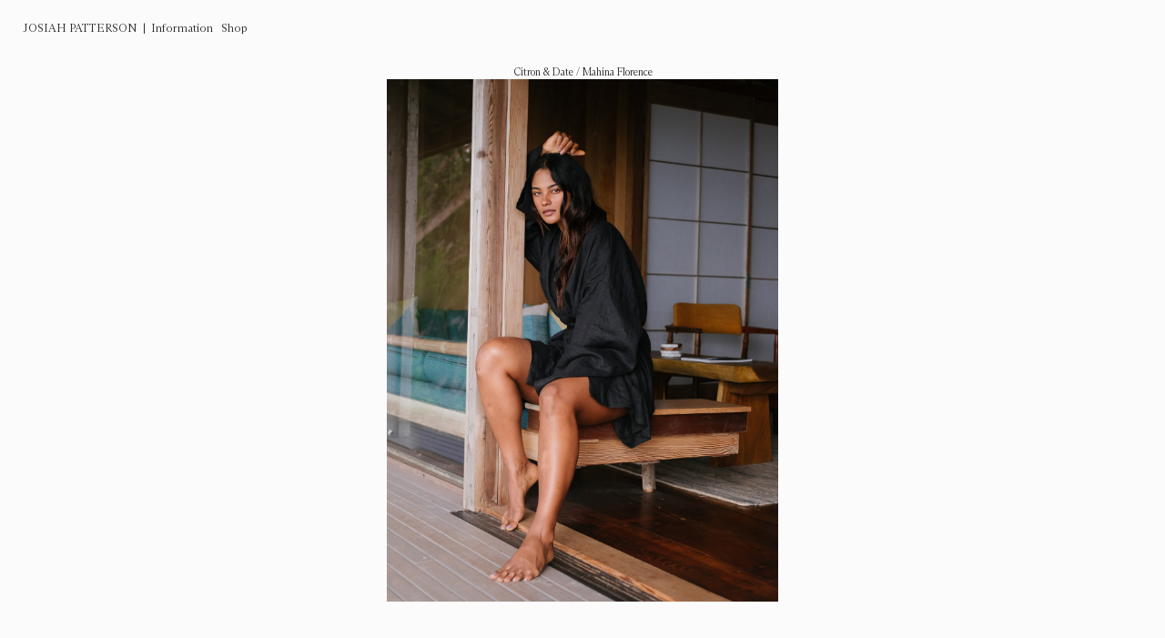

--- FILE ---
content_type: text/html; charset=UTF-8
request_url: https://josiahpatterson.com/Citron-Date
body_size: 27345
content:
<!DOCTYPE html>
<!-- 

        Running on cargo.site

-->
<html lang="en" data-predefined-style="true" data-css-presets="true" data-css-preset data-typography-preset>
	<head>
<script>
				var __cargo_context__ = 'live';
				var __cargo_js_ver__ = 'c=2806793921';
				var __cargo_maint__ = false;
				
				
			</script>
					<meta http-equiv="X-UA-Compatible" content="IE=edge,chrome=1">
		<meta http-equiv="Content-Type" content="text/html; charset=utf-8">
		<meta name="viewport" content="initial-scale=1.0, maximum-scale=1.0, user-scalable=no">
		
			<meta name="robots" content="index,follow">
		<title>Citron Date — Josiah Patterson</title>
		<meta name="description" content="Citron &amp; Date / Mahina Florence">
				<meta name="twitter:card" content="summary_large_image">
		<meta name="twitter:title" content="Citron Date — Josiah Patterson">
		<meta name="twitter:description" content="Citron &amp; Date / Mahina Florence">
		<meta name="twitter:image" content="https://freight.cargo.site/w/1140/i/fb35ab8777f64fc86bca172c1a30f5f64fb47f0a0bc7fa4bbf5239a9c3a77b21/R044-5_03-04-19-0-33x.jpg">
		<meta property="og:locale" content="en_US">
		<meta property="og:title" content="Citron Date — Josiah Patterson">
		<meta property="og:description" content="Citron &amp; Date / Mahina Florence">
		<meta property="og:url" content="https://josiahpatterson.com/Citron-Date">
		<meta property="og:image" content="https://freight.cargo.site/w/1140/i/fb35ab8777f64fc86bca172c1a30f5f64fb47f0a0bc7fa4bbf5239a9c3a77b21/R044-5_03-04-19-0-33x.jpg">
		<meta property="og:type" content="website">

		<link rel="preconnect" href="https://static.cargo.site" crossorigin>
		<link rel="preconnect" href="https://freight.cargo.site" crossorigin>
				<link rel="preconnect" href="https://type.cargo.site" crossorigin>

		<!--<link rel="preload" href="https://static.cargo.site/assets/social/IconFont-Regular-0.9.3.woff2" as="font" type="font/woff" crossorigin>-->

		

		<link href="https://static.cargo.site/favicon/favicon.ico" rel="shortcut icon">
		<link href="https://josiahpatterson.com/rss" rel="alternate" type="application/rss+xml" title="Josiah Patterson feed">

		<link href="https://josiahpatterson.com/stylesheet?c=2806793921&1694982740" id="member_stylesheet" rel="stylesheet" type="text/css" />
<style id="">@font-face{font-family:Icons;src:url(https://static.cargo.site/assets/social/IconFont-Regular-0.9.3.woff2);unicode-range:U+E000-E15C,U+F0000,U+FE0E}@font-face{font-family:Icons;src:url(https://static.cargo.site/assets/social/IconFont-Regular-0.9.3.woff2);font-weight:240;unicode-range:U+E000-E15C,U+F0000,U+FE0E}@font-face{font-family:Icons;src:url(https://static.cargo.site/assets/social/IconFont-Regular-0.9.3.woff2);unicode-range:U+E000-E15C,U+F0000,U+FE0E;font-weight:400}@font-face{font-family:Icons;src:url(https://static.cargo.site/assets/social/IconFont-Regular-0.9.3.woff2);unicode-range:U+E000-E15C,U+F0000,U+FE0E;font-weight:600}@font-face{font-family:Icons;src:url(https://static.cargo.site/assets/social/IconFont-Regular-0.9.3.woff2);unicode-range:U+E000-E15C,U+F0000,U+FE0E;font-weight:800}@font-face{font-family:Icons;src:url(https://static.cargo.site/assets/social/IconFont-Regular-0.9.3.woff2);unicode-range:U+E000-E15C,U+F0000,U+FE0E;font-style:italic}@font-face{font-family:Icons;src:url(https://static.cargo.site/assets/social/IconFont-Regular-0.9.3.woff2);unicode-range:U+E000-E15C,U+F0000,U+FE0E;font-weight:200;font-style:italic}@font-face{font-family:Icons;src:url(https://static.cargo.site/assets/social/IconFont-Regular-0.9.3.woff2);unicode-range:U+E000-E15C,U+F0000,U+FE0E;font-weight:400;font-style:italic}@font-face{font-family:Icons;src:url(https://static.cargo.site/assets/social/IconFont-Regular-0.9.3.woff2);unicode-range:U+E000-E15C,U+F0000,U+FE0E;font-weight:600;font-style:italic}@font-face{font-family:Icons;src:url(https://static.cargo.site/assets/social/IconFont-Regular-0.9.3.woff2);unicode-range:U+E000-E15C,U+F0000,U+FE0E;font-weight:800;font-style:italic}body.iconfont-loading,body.iconfont-loading *{color:transparent!important}body{-moz-osx-font-smoothing:grayscale;-webkit-font-smoothing:antialiased;-webkit-text-size-adjust:none}body.no-scroll{overflow:hidden}/*!
 * Content
 */.page{word-wrap:break-word}:focus{outline:0}.pointer-events-none{pointer-events:none}.pointer-events-auto{pointer-events:auto}.pointer-events-none .page_content .audio-player,.pointer-events-none .page_content .shop_product,.pointer-events-none .page_content a,.pointer-events-none .page_content audio,.pointer-events-none .page_content button,.pointer-events-none .page_content details,.pointer-events-none .page_content iframe,.pointer-events-none .page_content img,.pointer-events-none .page_content input,.pointer-events-none .page_content video{pointer-events:auto}.pointer-events-none .page_content *>a,.pointer-events-none .page_content>a{position:relative}s *{text-transform:inherit}#toolset{position:fixed;bottom:10px;right:10px;z-index:8}.mobile #toolset,.template_site_inframe #toolset{display:none}#toolset a{display:block;height:24px;width:24px;margin:0;padding:0;text-decoration:none;background:rgba(0,0,0,.2)}#toolset a:hover{background:rgba(0,0,0,.8)}[data-adminview] #toolset a,[data-adminview] #toolset_admin a{background:rgba(0,0,0,.04);pointer-events:none;cursor:default}#toolset_admin a:active{background:rgba(0,0,0,.7)}#toolset_admin a svg>*{transform:scale(1.1) translate(0,-.5px);transform-origin:50% 50%}#toolset_admin a svg{pointer-events:none;width:100%!important;height:auto!important}#following-container{overflow:auto;-webkit-overflow-scrolling:touch}#following-container iframe{height:100%;width:100%;position:absolute;top:0;left:0;right:0;bottom:0}:root{--following-width:-400px;--following-animation-duration:450ms}@keyframes following-open{0%{transform:translateX(0)}100%{transform:translateX(var(--following-width))}}@keyframes following-open-inverse{0%{transform:translateX(0)}100%{transform:translateX(calc(-1 * var(--following-width)))}}@keyframes following-close{0%{transform:translateX(var(--following-width))}100%{transform:translateX(0)}}@keyframes following-close-inverse{0%{transform:translateX(calc(-1 * var(--following-width)))}100%{transform:translateX(0)}}body.animate-left{animation:following-open var(--following-animation-duration);animation-fill-mode:both;animation-timing-function:cubic-bezier(.24,1,.29,1)}#following-container.animate-left{animation:following-close-inverse var(--following-animation-duration);animation-fill-mode:both;animation-timing-function:cubic-bezier(.24,1,.29,1)}#following-container.animate-left #following-frame{animation:following-close var(--following-animation-duration);animation-fill-mode:both;animation-timing-function:cubic-bezier(.24,1,.29,1)}body.animate-right{animation:following-close var(--following-animation-duration);animation-fill-mode:both;animation-timing-function:cubic-bezier(.24,1,.29,1)}#following-container.animate-right{animation:following-open-inverse var(--following-animation-duration);animation-fill-mode:both;animation-timing-function:cubic-bezier(.24,1,.29,1)}#following-container.animate-right #following-frame{animation:following-open var(--following-animation-duration);animation-fill-mode:both;animation-timing-function:cubic-bezier(.24,1,.29,1)}.slick-slider{position:relative;display:block;-moz-box-sizing:border-box;box-sizing:border-box;-webkit-user-select:none;-moz-user-select:none;-ms-user-select:none;user-select:none;-webkit-touch-callout:none;-khtml-user-select:none;-ms-touch-action:pan-y;touch-action:pan-y;-webkit-tap-highlight-color:transparent}.slick-list{position:relative;display:block;overflow:hidden;margin:0;padding:0}.slick-list:focus{outline:0}.slick-list.dragging{cursor:pointer;cursor:hand}.slick-slider .slick-list,.slick-slider .slick-track{transform:translate3d(0,0,0);will-change:transform}.slick-track{position:relative;top:0;left:0;display:block}.slick-track:after,.slick-track:before{display:table;content:'';width:1px;height:1px;margin-top:-1px;margin-left:-1px}.slick-track:after{clear:both}.slick-loading .slick-track{visibility:hidden}.slick-slide{display:none;float:left;height:100%;min-height:1px}[dir=rtl] .slick-slide{float:right}.content .slick-slide img{display:inline-block}.content .slick-slide img:not(.image-zoom){cursor:pointer}.content .scrub .slick-list,.content .scrub .slick-slide img:not(.image-zoom){cursor:ew-resize}body.slideshow-scrub-dragging *{cursor:ew-resize!important}.content .slick-slide img:not([src]),.content .slick-slide img[src='']{width:100%;height:auto}.slick-slide.slick-loading img{display:none}.slick-slide.dragging img{pointer-events:none}.slick-initialized .slick-slide{display:block}.slick-loading .slick-slide{visibility:hidden}.slick-vertical .slick-slide{display:block;height:auto;border:1px solid transparent}.slick-arrow.slick-hidden{display:none}.slick-arrow{position:absolute;z-index:9;width:0;top:0;height:100%;cursor:pointer;will-change:opacity;-webkit-transition:opacity 333ms cubic-bezier(.4,0,.22,1);transition:opacity 333ms cubic-bezier(.4,0,.22,1)}.slick-arrow.hidden{opacity:0}.slick-arrow svg{position:absolute;width:36px;height:36px;top:0;left:0;right:0;bottom:0;margin:auto;transform:translate(.25px,.25px)}.slick-arrow svg.right-arrow{transform:translate(.25px,.25px) scaleX(-1)}.slick-arrow svg:active{opacity:.75}.slick-arrow svg .arrow-shape{fill:none!important;stroke:#fff;stroke-linecap:square}.slick-arrow svg .arrow-outline{fill:none!important;stroke-width:2.5px;stroke:rgba(0,0,0,.6);stroke-linecap:square}.slick-arrow.slick-next{right:0;text-align:right}.slick-next svg,.wallpaper-navigation .slick-next svg{margin-right:10px}.mobile .slick-next svg{margin-right:10px}.slick-arrow.slick-prev{text-align:left}.slick-prev svg,.wallpaper-navigation .slick-prev svg{margin-left:10px}.mobile .slick-prev svg{margin-left:10px}.loading_animation{display:none;vertical-align:middle;z-index:15;line-height:0;pointer-events:none;border-radius:100%}.loading_animation.hidden{display:none}.loading_animation.pulsing{opacity:0;display:inline-block;animation-delay:.1s;-webkit-animation-delay:.1s;-moz-animation-delay:.1s;animation-duration:12s;animation-iteration-count:infinite;animation:fade-pulse-in .5s ease-in-out;-moz-animation:fade-pulse-in .5s ease-in-out;-webkit-animation:fade-pulse-in .5s ease-in-out;-webkit-animation-fill-mode:forwards;-moz-animation-fill-mode:forwards;animation-fill-mode:forwards}.loading_animation.pulsing.no-delay{animation-delay:0s;-webkit-animation-delay:0s;-moz-animation-delay:0s}.loading_animation div{border-radius:100%}.loading_animation div svg{max-width:100%;height:auto}.loading_animation div,.loading_animation div svg{width:20px;height:20px}.loading_animation.full-width svg{width:100%;height:auto}.loading_animation.full-width.big svg{width:100px;height:100px}.loading_animation div svg>*{fill:#ccc}.loading_animation div{-webkit-animation:spin-loading 12s ease-out;-webkit-animation-iteration-count:infinite;-moz-animation:spin-loading 12s ease-out;-moz-animation-iteration-count:infinite;animation:spin-loading 12s ease-out;animation-iteration-count:infinite}.loading_animation.hidden{display:none}[data-backdrop] .loading_animation{position:absolute;top:15px;left:15px;z-index:99}.loading_animation.position-absolute.middle{top:calc(50% - 10px);left:calc(50% - 10px)}.loading_animation.position-absolute.topleft{top:0;left:0}.loading_animation.position-absolute.middleright{top:calc(50% - 10px);right:1rem}.loading_animation.position-absolute.middleleft{top:calc(50% - 10px);left:1rem}.loading_animation.gray div svg>*{fill:#999}.loading_animation.gray-dark div svg>*{fill:#666}.loading_animation.gray-darker div svg>*{fill:#555}.loading_animation.gray-light div svg>*{fill:#ccc}.loading_animation.white div svg>*{fill:rgba(255,255,255,.85)}.loading_animation.blue div svg>*{fill:#698fff}.loading_animation.inline{display:inline-block;margin-bottom:.5ex}.loading_animation.inline.left{margin-right:.5ex}@-webkit-keyframes fade-pulse-in{0%{opacity:0}50%{opacity:.5}100%{opacity:1}}@-moz-keyframes fade-pulse-in{0%{opacity:0}50%{opacity:.5}100%{opacity:1}}@keyframes fade-pulse-in{0%{opacity:0}50%{opacity:.5}100%{opacity:1}}@-webkit-keyframes pulsate{0%{opacity:1}50%{opacity:0}100%{opacity:1}}@-moz-keyframes pulsate{0%{opacity:1}50%{opacity:0}100%{opacity:1}}@keyframes pulsate{0%{opacity:1}50%{opacity:0}100%{opacity:1}}@-webkit-keyframes spin-loading{0%{transform:rotate(0)}9%{transform:rotate(1050deg)}18%{transform:rotate(-1090deg)}20%{transform:rotate(-1080deg)}23%{transform:rotate(-1080deg)}28%{transform:rotate(-1095deg)}29%{transform:rotate(-1065deg)}34%{transform:rotate(-1080deg)}35%{transform:rotate(-1050deg)}40%{transform:rotate(-1065deg)}41%{transform:rotate(-1035deg)}44%{transform:rotate(-1035deg)}47%{transform:rotate(-2160deg)}50%{transform:rotate(-2160deg)}56%{transform:rotate(45deg)}60%{transform:rotate(45deg)}80%{transform:rotate(6120deg)}100%{transform:rotate(0)}}@keyframes spin-loading{0%{transform:rotate(0)}9%{transform:rotate(1050deg)}18%{transform:rotate(-1090deg)}20%{transform:rotate(-1080deg)}23%{transform:rotate(-1080deg)}28%{transform:rotate(-1095deg)}29%{transform:rotate(-1065deg)}34%{transform:rotate(-1080deg)}35%{transform:rotate(-1050deg)}40%{transform:rotate(-1065deg)}41%{transform:rotate(-1035deg)}44%{transform:rotate(-1035deg)}47%{transform:rotate(-2160deg)}50%{transform:rotate(-2160deg)}56%{transform:rotate(45deg)}60%{transform:rotate(45deg)}80%{transform:rotate(6120deg)}100%{transform:rotate(0)}}[grid-row]{align-items:flex-start;box-sizing:border-box;display:-webkit-box;display:-webkit-flex;display:-ms-flexbox;display:flex;-webkit-flex-wrap:wrap;-ms-flex-wrap:wrap;flex-wrap:wrap}[grid-col]{box-sizing:border-box}[grid-row] [grid-col].empty:after{content:"\0000A0";cursor:text}body.mobile[data-adminview=content-editproject] [grid-row] [grid-col].empty:after{display:none}[grid-col=auto]{-webkit-box-flex:1;-webkit-flex:1;-ms-flex:1;flex:1}[grid-col=x12]{width:100%}[grid-col=x11]{width:50%}[grid-col=x10]{width:33.33%}[grid-col=x9]{width:25%}[grid-col=x8]{width:20%}[grid-col=x7]{width:16.666666667%}[grid-col=x6]{width:14.285714286%}[grid-col=x5]{width:12.5%}[grid-col=x4]{width:11.111111111%}[grid-col=x3]{width:10%}[grid-col=x2]{width:9.090909091%}[grid-col=x1]{width:8.333333333%}[grid-col="1"]{width:8.33333%}[grid-col="2"]{width:16.66667%}[grid-col="3"]{width:25%}[grid-col="4"]{width:33.33333%}[grid-col="5"]{width:41.66667%}[grid-col="6"]{width:50%}[grid-col="7"]{width:58.33333%}[grid-col="8"]{width:66.66667%}[grid-col="9"]{width:75%}[grid-col="10"]{width:83.33333%}[grid-col="11"]{width:91.66667%}[grid-col="12"]{width:100%}body.mobile [grid-responsive] [grid-col]{width:100%;-webkit-box-flex:none;-webkit-flex:none;-ms-flex:none;flex:none}[data-ce-host=true][contenteditable=true] [grid-pad]{pointer-events:none}[data-ce-host=true][contenteditable=true] [grid-pad]>*{pointer-events:auto}[grid-pad="0"]{padding:0}[grid-pad="0.25"]{padding:.125rem}[grid-pad="0.5"]{padding:.25rem}[grid-pad="0.75"]{padding:.375rem}[grid-pad="1"]{padding:.5rem}[grid-pad="1.25"]{padding:.625rem}[grid-pad="1.5"]{padding:.75rem}[grid-pad="1.75"]{padding:.875rem}[grid-pad="2"]{padding:1rem}[grid-pad="2.5"]{padding:1.25rem}[grid-pad="3"]{padding:1.5rem}[grid-pad="3.5"]{padding:1.75rem}[grid-pad="4"]{padding:2rem}[grid-pad="5"]{padding:2.5rem}[grid-pad="6"]{padding:3rem}[grid-pad="7"]{padding:3.5rem}[grid-pad="8"]{padding:4rem}[grid-pad="9"]{padding:4.5rem}[grid-pad="10"]{padding:5rem}[grid-gutter="0"]{margin:0}[grid-gutter="0.5"]{margin:-.25rem}[grid-gutter="1"]{margin:-.5rem}[grid-gutter="1.5"]{margin:-.75rem}[grid-gutter="2"]{margin:-1rem}[grid-gutter="2.5"]{margin:-1.25rem}[grid-gutter="3"]{margin:-1.5rem}[grid-gutter="3.5"]{margin:-1.75rem}[grid-gutter="4"]{margin:-2rem}[grid-gutter="5"]{margin:-2.5rem}[grid-gutter="6"]{margin:-3rem}[grid-gutter="7"]{margin:-3.5rem}[grid-gutter="8"]{margin:-4rem}[grid-gutter="10"]{margin:-5rem}[grid-gutter="12"]{margin:-6rem}[grid-gutter="14"]{margin:-7rem}[grid-gutter="16"]{margin:-8rem}[grid-gutter="18"]{margin:-9rem}[grid-gutter="20"]{margin:-10rem}small{max-width:100%;text-decoration:inherit}img:not([src]),img[src='']{outline:1px solid rgba(177,177,177,.4);outline-offset:-1px;content:url([data-uri])}img.image-zoom{cursor:-webkit-zoom-in;cursor:-moz-zoom-in;cursor:zoom-in}#imprimatur{color:#333;font-size:10px;font-family:-apple-system,BlinkMacSystemFont,"Segoe UI",Roboto,Oxygen,Ubuntu,Cantarell,"Open Sans","Helvetica Neue",sans-serif,"Sans Serif",Icons;/*!System*/position:fixed;opacity:.3;right:-28px;bottom:160px;transform:rotate(270deg);-ms-transform:rotate(270deg);-webkit-transform:rotate(270deg);z-index:8;text-transform:uppercase;color:#999;opacity:.5;padding-bottom:2px;text-decoration:none}.mobile #imprimatur{display:none}bodycopy cargo-link a{font-family:-apple-system,BlinkMacSystemFont,"Segoe UI",Roboto,Oxygen,Ubuntu,Cantarell,"Open Sans","Helvetica Neue",sans-serif,"Sans Serif",Icons;/*!System*/font-size:12px;font-style:normal;font-weight:400;transform:rotate(270deg);text-decoration:none;position:fixed!important;right:-27px;bottom:100px;text-decoration:none;letter-spacing:normal;background:0 0;border:0;border-bottom:0;outline:0}/*! PhotoSwipe Default UI CSS by Dmitry Semenov | photoswipe.com | MIT license */.pswp--has_mouse .pswp__button--arrow--left,.pswp--has_mouse .pswp__button--arrow--right,.pswp__ui{visibility:visible}.pswp--minimal--dark .pswp__top-bar,.pswp__button{background:0 0}.pswp,.pswp__bg,.pswp__container,.pswp__img--placeholder,.pswp__zoom-wrap,.quick-view-navigation{-webkit-backface-visibility:hidden}.pswp__button{cursor:pointer;opacity:1;-webkit-appearance:none;transition:opacity .2s;-webkit-box-shadow:none;box-shadow:none}.pswp__button-close>svg{top:10px;right:10px;margin-left:auto}.pswp--touch .quick-view-navigation{display:none}.pswp__ui{-webkit-font-smoothing:auto;opacity:1;z-index:1550}.quick-view-navigation{will-change:opacity;-webkit-transition:opacity 333ms cubic-bezier(.4,0,.22,1);transition:opacity 333ms cubic-bezier(.4,0,.22,1)}.quick-view-navigation .pswp__group .pswp__button{pointer-events:auto}.pswp__button>svg{position:absolute;width:36px;height:36px}.quick-view-navigation .pswp__group:active svg{opacity:.75}.pswp__button svg .shape-shape{fill:#fff}.pswp__button svg .shape-outline{fill:#000}.pswp__button-prev>svg{top:0;bottom:0;left:10px;margin:auto}.pswp__button-next>svg{top:0;bottom:0;right:10px;margin:auto}.quick-view-navigation .pswp__group .pswp__button-prev{position:absolute;left:0;top:0;width:0;height:100%}.quick-view-navigation .pswp__group .pswp__button-next{position:absolute;right:0;top:0;width:0;height:100%}.quick-view-navigation .close-button,.quick-view-navigation .left-arrow,.quick-view-navigation .right-arrow{transform:translate(.25px,.25px)}.quick-view-navigation .right-arrow{transform:translate(.25px,.25px) scaleX(-1)}.pswp__button svg .shape-outline{fill:transparent!important;stroke:#000;stroke-width:2.5px;stroke-linecap:square}.pswp__button svg .shape-shape{fill:transparent!important;stroke:#fff;stroke-width:1.5px;stroke-linecap:square}.pswp__bg,.pswp__scroll-wrap,.pswp__zoom-wrap{width:100%;position:absolute}.quick-view-navigation .pswp__group .pswp__button-close{margin:0}.pswp__container,.pswp__item,.pswp__zoom-wrap{right:0;bottom:0;top:0;position:absolute;left:0}.pswp__ui--hidden .pswp__button{opacity:.001}.pswp__ui--hidden .pswp__button,.pswp__ui--hidden .pswp__button *{pointer-events:none}.pswp .pswp__ui.pswp__ui--displaynone{display:none}.pswp__element--disabled{display:none!important}/*! PhotoSwipe main CSS by Dmitry Semenov | photoswipe.com | MIT license */.pswp{position:fixed;display:none;height:100%;width:100%;top:0;left:0;right:0;bottom:0;margin:auto;-ms-touch-action:none;touch-action:none;z-index:9999999;-webkit-text-size-adjust:100%;line-height:initial;letter-spacing:initial;outline:0}.pswp img{max-width:none}.pswp--zoom-disabled .pswp__img{cursor:default!important}.pswp--animate_opacity{opacity:.001;will-change:opacity;-webkit-transition:opacity 333ms cubic-bezier(.4,0,.22,1);transition:opacity 333ms cubic-bezier(.4,0,.22,1)}.pswp--open{display:block}.pswp--zoom-allowed .pswp__img{cursor:-webkit-zoom-in;cursor:-moz-zoom-in;cursor:zoom-in}.pswp--zoomed-in .pswp__img{cursor:-webkit-grab;cursor:-moz-grab;cursor:grab}.pswp--dragging .pswp__img{cursor:-webkit-grabbing;cursor:-moz-grabbing;cursor:grabbing}.pswp__bg{left:0;top:0;height:100%;opacity:0;transform:translateZ(0);will-change:opacity}.pswp__scroll-wrap{left:0;top:0;height:100%}.pswp__container,.pswp__zoom-wrap{-ms-touch-action:none;touch-action:none}.pswp__container,.pswp__img{-webkit-user-select:none;-moz-user-select:none;-ms-user-select:none;user-select:none;-webkit-tap-highlight-color:transparent;-webkit-touch-callout:none}.pswp__zoom-wrap{-webkit-transform-origin:left top;-ms-transform-origin:left top;transform-origin:left top;-webkit-transition:-webkit-transform 222ms cubic-bezier(.4,0,.22,1);transition:transform 222ms cubic-bezier(.4,0,.22,1)}.pswp__bg{-webkit-transition:opacity 222ms cubic-bezier(.4,0,.22,1);transition:opacity 222ms cubic-bezier(.4,0,.22,1)}.pswp--animated-in .pswp__bg,.pswp--animated-in .pswp__zoom-wrap{-webkit-transition:none;transition:none}.pswp--hide-overflow .pswp__scroll-wrap,.pswp--hide-overflow.pswp{overflow:hidden}.pswp__img{position:absolute;width:auto;height:auto;top:0;left:0}.pswp__img--placeholder--blank{background:#222}.pswp--ie .pswp__img{width:100%!important;height:auto!important;left:0;top:0}.pswp__ui--idle{opacity:0}.pswp__error-msg{position:absolute;left:0;top:50%;width:100%;text-align:center;font-size:14px;line-height:16px;margin-top:-8px;color:#ccc}.pswp__error-msg a{color:#ccc;text-decoration:underline}.pswp__error-msg{font-family:-apple-system,BlinkMacSystemFont,"Segoe UI",Roboto,Oxygen,Ubuntu,Cantarell,"Open Sans","Helvetica Neue",sans-serif}.quick-view.mouse-down .iframe-item{pointer-events:none!important}.quick-view-caption-positioner{pointer-events:none;width:100%;height:100%}.quick-view-caption-wrapper{margin:auto;position:absolute;bottom:0;left:0;right:0}.quick-view-horizontal-align-left .quick-view-caption-wrapper{margin-left:0}.quick-view-horizontal-align-right .quick-view-caption-wrapper{margin-right:0}[data-quick-view-caption]{transition:.1s opacity ease-in-out;position:absolute;bottom:0;left:0;right:0}.quick-view-horizontal-align-left [data-quick-view-caption]{text-align:left}.quick-view-horizontal-align-right [data-quick-view-caption]{text-align:right}.quick-view-caption{transition:.1s opacity ease-in-out}.quick-view-caption>*{display:inline-block}.quick-view-caption *{pointer-events:auto}.quick-view-caption.hidden{opacity:0}.shop_product .dropdown_wrapper{flex:0 0 100%;position:relative}.shop_product select{appearance:none;-moz-appearance:none;-webkit-appearance:none;outline:0;-webkit-font-smoothing:antialiased;-moz-osx-font-smoothing:grayscale;cursor:pointer;border-radius:0;white-space:nowrap;overflow:hidden!important;text-overflow:ellipsis}.shop_product select.dropdown::-ms-expand{display:none}.shop_product a{cursor:pointer;border-bottom:none;text-decoration:none}.shop_product a.out-of-stock{pointer-events:none}body.audio-player-dragging *{cursor:ew-resize!important}.audio-player{display:inline-flex;flex:1 0 calc(100% - 2px);width:calc(100% - 2px)}.audio-player .button{height:100%;flex:0 0 3.3rem;display:flex}.audio-player .separator{left:3.3rem;height:100%}.audio-player .buffer{width:0%;height:100%;transition:left .3s linear,width .3s linear}.audio-player.seeking .buffer{transition:left 0s,width 0s}.audio-player.seeking{user-select:none;-webkit-user-select:none;cursor:ew-resize}.audio-player.seeking *{user-select:none;-webkit-user-select:none;cursor:ew-resize}.audio-player .bar{overflow:hidden;display:flex;justify-content:space-between;align-content:center;flex-grow:1}.audio-player .progress{width:0%;height:100%;transition:width .3s linear}.audio-player.seeking .progress{transition:width 0s}.audio-player .pause,.audio-player .play{cursor:pointer;height:100%}.audio-player .note-icon{margin:auto 0;order:2;flex:0 1 auto}.audio-player .title{white-space:nowrap;overflow:hidden;text-overflow:ellipsis;pointer-events:none;user-select:none;padding:.5rem 0 .5rem 1rem;margin:auto auto auto 0;flex:0 3 auto;min-width:0;width:100%}.audio-player .total-time{flex:0 1 auto;margin:auto 0}.audio-player .current-time,.audio-player .play-text{flex:0 1 auto;margin:auto 0}.audio-player .stream-anim{user-select:none;margin:auto auto auto 0}.audio-player .stream-anim span{display:inline-block}.audio-player .buffer,.audio-player .current-time,.audio-player .note-svg,.audio-player .play-text,.audio-player .separator,.audio-player .total-time{user-select:none;pointer-events:none}.audio-player .buffer,.audio-player .play-text,.audio-player .progress{position:absolute}.audio-player,.audio-player .bar,.audio-player .button,.audio-player .current-time,.audio-player .note-icon,.audio-player .pause,.audio-player .play,.audio-player .total-time{position:relative}body.mobile .audio-player,body.mobile .audio-player *{-webkit-touch-callout:none}#standalone-admin-frame{border:0;width:400px;position:absolute;right:0;top:0;height:100vh;z-index:99}body[standalone-admin=true] #standalone-admin-frame{transform:translate(0,0)}body[standalone-admin=true] .main_container{width:calc(100% - 400px)}body[standalone-admin=false] #standalone-admin-frame{transform:translate(100%,0)}body[standalone-admin=false] .main_container{width:100%}.toggle_standaloneAdmin{position:fixed;top:0;right:400px;height:40px;width:40px;z-index:999;cursor:pointer;background-color:rgba(0,0,0,.4)}.toggle_standaloneAdmin:active{opacity:.7}body[standalone-admin=false] .toggle_standaloneAdmin{right:0}.toggle_standaloneAdmin *{color:#fff;fill:#fff}.toggle_standaloneAdmin svg{padding:6px;width:100%;height:100%;opacity:.85}body[standalone-admin=false] .toggle_standaloneAdmin #close,body[standalone-admin=true] .toggle_standaloneAdmin #backdropsettings{display:none}.toggle_standaloneAdmin>div{width:100%;height:100%}#admin_toggle_button{position:fixed;top:50%;transform:translate(0,-50%);right:400px;height:36px;width:12px;z-index:999;cursor:pointer;background-color:rgba(0,0,0,.09);padding-left:2px;margin-right:5px}#admin_toggle_button .bar{content:'';background:rgba(0,0,0,.09);position:fixed;width:5px;bottom:0;top:0;z-index:10}#admin_toggle_button:active{background:rgba(0,0,0,.065)}#admin_toggle_button *{color:#fff;fill:#fff}#admin_toggle_button svg{padding:0;width:16px;height:36px;margin-left:1px;opacity:1}#admin_toggle_button svg *{fill:#fff;opacity:1}#admin_toggle_button[data-state=closed] .toggle_admin_close{display:none}#admin_toggle_button[data-state=closed],#admin_toggle_button[data-state=closed] .toggle_admin_open{width:20px;cursor:pointer;margin:0}#admin_toggle_button[data-state=closed] svg{margin-left:2px}#admin_toggle_button[data-state=open] .toggle_admin_open{display:none}select,select *{text-rendering:auto!important}b b{font-weight:inherit}*{-webkit-box-sizing:border-box;-moz-box-sizing:border-box;box-sizing:border-box}customhtml>*{position:relative;z-index:10}body,html{min-height:100vh;margin:0;padding:0}html{touch-action:manipulation;position:relative;background-color:#fff}.main_container{min-height:100vh;width:100%;overflow:hidden}.container{display:-webkit-box;display:-webkit-flex;display:-moz-box;display:-ms-flexbox;display:flex;-webkit-flex-wrap:wrap;-moz-flex-wrap:wrap;-ms-flex-wrap:wrap;flex-wrap:wrap;max-width:100%;width:100%;overflow:visible}.container{align-items:flex-start;-webkit-align-items:flex-start}.page{z-index:2}.page ul li>text-limit{display:block}.content,.content_container,.pinned{-webkit-flex:1 0 auto;-moz-flex:1 0 auto;-ms-flex:1 0 auto;flex:1 0 auto;max-width:100%}.content_container{width:100%}.content_container.full_height{min-height:100vh}.page_background{position:absolute;top:0;left:0;width:100%;height:100%}.page_container{position:relative;overflow:visible;width:100%}.backdrop{position:absolute;top:0;z-index:1;width:100%;height:100%;max-height:100vh}.backdrop>div{position:absolute;top:0;left:0;width:100%;height:100%;-webkit-backface-visibility:hidden;backface-visibility:hidden;transform:translate3d(0,0,0);contain:strict}[data-backdrop].backdrop>div[data-overflowing]{max-height:100vh;position:absolute;top:0;left:0}body.mobile [split-responsive]{display:flex;flex-direction:column}body.mobile [split-responsive] .container{width:100%;order:2}body.mobile [split-responsive] .backdrop{position:relative;height:50vh;width:100%;order:1}body.mobile [split-responsive] [data-auxiliary].backdrop{position:absolute;height:50vh;width:100%;order:1}.page{position:relative;z-index:2}img[data-align=left]{float:left}img[data-align=right]{float:right}[data-rotation]{transform-origin:center center}.content .page_content:not([contenteditable=true]) [data-draggable]{pointer-events:auto!important;backface-visibility:hidden}.preserve-3d{-moz-transform-style:preserve-3d;transform-style:preserve-3d}.content .page_content:not([contenteditable=true]) [data-draggable] iframe{pointer-events:none!important}.dragging-active iframe{pointer-events:none!important}.content .page_content:not([contenteditable=true]) [data-draggable]:active{opacity:1}.content .scroll-transition-fade{transition:transform 1s ease-in-out,opacity .8s ease-in-out}.content .scroll-transition-fade.below-viewport{opacity:0;transform:translateY(40px)}.mobile.full_width .page_container:not([split-layout]) .container_width{width:100%}[data-view=pinned_bottom] .bottom_pin_invisibility{visibility:hidden}.pinned{position:relative;width:100%}.pinned .page_container.accommodate:not(.fixed):not(.overlay){z-index:2}.pinned .page_container.overlay{position:absolute;z-index:4}.pinned .page_container.overlay.fixed{position:fixed}.pinned .page_container.overlay.fixed .page{max-height:100vh;-webkit-overflow-scrolling:touch}.pinned .page_container.overlay.fixed .page.allow-scroll{overflow-y:auto;overflow-x:hidden}.pinned .page_container.overlay.fixed .page.allow-scroll{align-items:flex-start;-webkit-align-items:flex-start}.pinned .page_container .page.allow-scroll::-webkit-scrollbar{width:0;background:0 0;display:none}.pinned.pinned_top .page_container.overlay{left:0;top:0}.pinned.pinned_bottom .page_container.overlay{left:0;bottom:0}div[data-container=set]:empty{margin-top:1px}.thumbnails{position:relative;z-index:1}[thumbnails=grid]{align-items:baseline}[thumbnails=justify] .thumbnail{box-sizing:content-box}[thumbnails][data-padding-zero] .thumbnail{margin-bottom:-1px}[thumbnails=montessori] .thumbnail{pointer-events:auto;position:absolute}[thumbnails] .thumbnail>a{display:block;text-decoration:none}[thumbnails=montessori]{height:0}[thumbnails][data-resizing],[thumbnails][data-resizing] *{cursor:nwse-resize}[thumbnails] .thumbnail .resize-handle{cursor:nwse-resize;width:26px;height:26px;padding:5px;position:absolute;opacity:.75;right:-1px;bottom:-1px;z-index:100}[thumbnails][data-resizing] .resize-handle{display:none}[thumbnails] .thumbnail .resize-handle svg{position:absolute;top:0;left:0}[thumbnails] .thumbnail .resize-handle:hover{opacity:1}[data-can-move].thumbnail .resize-handle svg .resize_path_outline{fill:#fff}[data-can-move].thumbnail .resize-handle svg .resize_path{fill:#000}[thumbnails=montessori] .thumbnail_sizer{height:0;width:100%;position:relative;padding-bottom:100%;pointer-events:none}[thumbnails] .thumbnail img{display:block;min-height:3px;margin-bottom:0}[thumbnails] .thumbnail img:not([src]),img[src=""]{margin:0!important;width:100%;min-height:3px;height:100%!important;position:absolute}[aspect-ratio="1x1"].thumb_image{height:0;padding-bottom:100%;overflow:hidden}[aspect-ratio="4x3"].thumb_image{height:0;padding-bottom:75%;overflow:hidden}[aspect-ratio="16x9"].thumb_image{height:0;padding-bottom:56.25%;overflow:hidden}[thumbnails] .thumb_image{width:100%;position:relative}[thumbnails][thumbnail-vertical-align=top]{align-items:flex-start}[thumbnails][thumbnail-vertical-align=middle]{align-items:center}[thumbnails][thumbnail-vertical-align=bottom]{align-items:baseline}[thumbnails][thumbnail-horizontal-align=left]{justify-content:flex-start}[thumbnails][thumbnail-horizontal-align=middle]{justify-content:center}[thumbnails][thumbnail-horizontal-align=right]{justify-content:flex-end}.thumb_image.default_image>svg{position:absolute;top:0;left:0;bottom:0;right:0;width:100%;height:100%}.thumb_image.default_image{outline:1px solid #ccc;outline-offset:-1px;position:relative}.mobile.full_width [data-view=Thumbnail] .thumbnails_width{width:100%}.content [data-draggable] a:active,.content [data-draggable] img:active{opacity:initial}.content .draggable-dragging{opacity:initial}[data-draggable].draggable_visible{visibility:visible}[data-draggable].draggable_hidden{visibility:hidden}.gallery_card [data-draggable],.marquee [data-draggable]{visibility:inherit}[data-draggable]{visibility:visible;background-color:rgba(0,0,0,.003)}#site_menu_panel_container .image-gallery:not(.initialized){height:0;padding-bottom:100%;min-height:initial}.image-gallery:not(.initialized){min-height:100vh;visibility:hidden;width:100%}.image-gallery .gallery_card img{display:block;width:100%;height:auto}.image-gallery .gallery_card{transform-origin:center}.image-gallery .gallery_card.dragging{opacity:.1;transform:initial!important}.image-gallery:not([image-gallery=slideshow]) .gallery_card iframe:only-child,.image-gallery:not([image-gallery=slideshow]) .gallery_card video:only-child{width:100%;height:100%;top:0;left:0;position:absolute}.image-gallery[image-gallery=slideshow] .gallery_card video[muted][autoplay]:not([controls]),.image-gallery[image-gallery=slideshow] .gallery_card video[muted][data-autoplay]:not([controls]){pointer-events:none}.image-gallery [image-gallery-pad="0"] video:only-child{object-fit:cover;height:calc(100% + 1px)}div.image-gallery>a,div.image-gallery>iframe,div.image-gallery>img,div.image-gallery>video{display:none}[image-gallery-row]{align-items:flex-start;box-sizing:border-box;display:-webkit-box;display:-webkit-flex;display:-ms-flexbox;display:flex;-webkit-flex-wrap:wrap;-ms-flex-wrap:wrap;flex-wrap:wrap}.image-gallery .gallery_card_image{width:100%;position:relative}[data-predefined-style=true] .image-gallery a.gallery_card{display:block;border:none}[image-gallery-col]{box-sizing:border-box}[image-gallery-col=x12]{width:100%}[image-gallery-col=x11]{width:50%}[image-gallery-col=x10]{width:33.33%}[image-gallery-col=x9]{width:25%}[image-gallery-col=x8]{width:20%}[image-gallery-col=x7]{width:16.666666667%}[image-gallery-col=x6]{width:14.285714286%}[image-gallery-col=x5]{width:12.5%}[image-gallery-col=x4]{width:11.111111111%}[image-gallery-col=x3]{width:10%}[image-gallery-col=x2]{width:9.090909091%}[image-gallery-col=x1]{width:8.333333333%}.content .page_content [image-gallery-pad].image-gallery{pointer-events:none}.content .page_content [image-gallery-pad].image-gallery .gallery_card_image>*,.content .page_content [image-gallery-pad].image-gallery .gallery_image_caption{pointer-events:auto}.content .page_content [image-gallery-pad="0"]{padding:0}.content .page_content [image-gallery-pad="0.25"]{padding:.125rem}.content .page_content [image-gallery-pad="0.5"]{padding:.25rem}.content .page_content [image-gallery-pad="0.75"]{padding:.375rem}.content .page_content [image-gallery-pad="1"]{padding:.5rem}.content .page_content [image-gallery-pad="1.25"]{padding:.625rem}.content .page_content [image-gallery-pad="1.5"]{padding:.75rem}.content .page_content [image-gallery-pad="1.75"]{padding:.875rem}.content .page_content [image-gallery-pad="2"]{padding:1rem}.content .page_content [image-gallery-pad="2.5"]{padding:1.25rem}.content .page_content [image-gallery-pad="3"]{padding:1.5rem}.content .page_content [image-gallery-pad="3.5"]{padding:1.75rem}.content .page_content [image-gallery-pad="4"]{padding:2rem}.content .page_content [image-gallery-pad="5"]{padding:2.5rem}.content .page_content [image-gallery-pad="6"]{padding:3rem}.content .page_content [image-gallery-pad="7"]{padding:3.5rem}.content .page_content [image-gallery-pad="8"]{padding:4rem}.content .page_content [image-gallery-pad="9"]{padding:4.5rem}.content .page_content [image-gallery-pad="10"]{padding:5rem}.content .page_content [image-gallery-gutter="0"]{margin:0}.content .page_content [image-gallery-gutter="0.5"]{margin:-.25rem}.content .page_content [image-gallery-gutter="1"]{margin:-.5rem}.content .page_content [image-gallery-gutter="1.5"]{margin:-.75rem}.content .page_content [image-gallery-gutter="2"]{margin:-1rem}.content .page_content [image-gallery-gutter="2.5"]{margin:-1.25rem}.content .page_content [image-gallery-gutter="3"]{margin:-1.5rem}.content .page_content [image-gallery-gutter="3.5"]{margin:-1.75rem}.content .page_content [image-gallery-gutter="4"]{margin:-2rem}.content .page_content [image-gallery-gutter="5"]{margin:-2.5rem}.content .page_content [image-gallery-gutter="6"]{margin:-3rem}.content .page_content [image-gallery-gutter="7"]{margin:-3.5rem}.content .page_content [image-gallery-gutter="8"]{margin:-4rem}.content .page_content [image-gallery-gutter="10"]{margin:-5rem}.content .page_content [image-gallery-gutter="12"]{margin:-6rem}.content .page_content [image-gallery-gutter="14"]{margin:-7rem}.content .page_content [image-gallery-gutter="16"]{margin:-8rem}.content .page_content [image-gallery-gutter="18"]{margin:-9rem}.content .page_content [image-gallery-gutter="20"]{margin:-10rem}[image-gallery=slideshow]:not(.initialized)>*{min-height:1px;opacity:0;min-width:100%}[image-gallery=slideshow][data-constrained-by=height] [image-gallery-vertical-align].slick-track{align-items:flex-start}[image-gallery=slideshow] img.image-zoom:active{opacity:initial}[image-gallery=slideshow].slick-initialized .gallery_card{pointer-events:none}[image-gallery=slideshow].slick-initialized .gallery_card.slick-current{pointer-events:auto}[image-gallery=slideshow] .gallery_card:not(.has_caption){line-height:0}.content .page_content [image-gallery=slideshow].image-gallery>*{pointer-events:auto}.content [image-gallery=slideshow].image-gallery.slick-initialized .gallery_card{overflow:hidden;margin:0;display:flex;flex-flow:row wrap;flex-shrink:0}.content [image-gallery=slideshow].image-gallery.slick-initialized .gallery_card.slick-current{overflow:visible}[image-gallery=slideshow] .gallery_image_caption{opacity:1;transition:opacity .3s;-webkit-transition:opacity .3s;width:100%;margin-left:auto;margin-right:auto;clear:both}[image-gallery-horizontal-align=left] .gallery_image_caption{text-align:left}[image-gallery-horizontal-align=middle] .gallery_image_caption{text-align:center}[image-gallery-horizontal-align=right] .gallery_image_caption{text-align:right}[image-gallery=slideshow][data-slideshow-in-transition] .gallery_image_caption{opacity:0;transition:opacity .3s;-webkit-transition:opacity .3s}[image-gallery=slideshow] .gallery_card_image{width:initial;margin:0;display:inline-block}[image-gallery=slideshow] .gallery_card img{margin:0;display:block}[image-gallery=slideshow][data-exploded]{align-items:flex-start;box-sizing:border-box;display:-webkit-box;display:-webkit-flex;display:-ms-flexbox;display:flex;-webkit-flex-wrap:wrap;-ms-flex-wrap:wrap;flex-wrap:wrap;justify-content:flex-start;align-content:flex-start}[image-gallery=slideshow][data-exploded] .gallery_card{padding:1rem;width:16.666%}[image-gallery=slideshow][data-exploded] .gallery_card_image{height:0;display:block;width:100%}[image-gallery=grid]{align-items:baseline}[image-gallery=grid] .gallery_card.has_caption .gallery_card_image{display:block}[image-gallery=grid] [image-gallery-pad="0"].gallery_card{margin-bottom:-1px}[image-gallery=grid] .gallery_card img{margin:0}[image-gallery=columns] .gallery_card img{margin:0}[image-gallery=justify]{align-items:flex-start}[image-gallery=justify] .gallery_card img{margin:0}[image-gallery=montessori][image-gallery-row]{display:block}[image-gallery=montessori] a.gallery_card,[image-gallery=montessori] div.gallery_card{position:absolute;pointer-events:auto}[image-gallery=montessori][data-can-move] .gallery_card,[image-gallery=montessori][data-can-move] .gallery_card .gallery_card_image,[image-gallery=montessori][data-can-move] .gallery_card .gallery_card_image>*{cursor:move}[image-gallery=montessori]{position:relative;height:0}[image-gallery=freeform] .gallery_card{position:relative}[image-gallery=freeform] [image-gallery-pad="0"].gallery_card{margin-bottom:-1px}[image-gallery-vertical-align]{display:flex;flex-flow:row wrap}[image-gallery-vertical-align].slick-track{display:flex;flex-flow:row nowrap}.image-gallery .slick-list{margin-bottom:-.3px}[image-gallery-vertical-align=top]{align-content:flex-start;align-items:flex-start}[image-gallery-vertical-align=middle]{align-items:center;align-content:center}[image-gallery-vertical-align=bottom]{align-content:flex-end;align-items:flex-end}[image-gallery-horizontal-align=left]{justify-content:flex-start}[image-gallery-horizontal-align=middle]{justify-content:center}[image-gallery-horizontal-align=right]{justify-content:flex-end}.image-gallery[data-resizing],.image-gallery[data-resizing] *{cursor:nwse-resize!important}.image-gallery .gallery_card .resize-handle,.image-gallery .gallery_card .resize-handle *{cursor:nwse-resize!important}.image-gallery .gallery_card .resize-handle{width:26px;height:26px;padding:5px;position:absolute;opacity:.75;right:-1px;bottom:-1px;z-index:10}.image-gallery[data-resizing] .resize-handle{display:none}.image-gallery .gallery_card .resize-handle svg{cursor:nwse-resize!important;position:absolute;top:0;left:0}.image-gallery .gallery_card .resize-handle:hover{opacity:1}[data-can-move].gallery_card .resize-handle svg .resize_path_outline{fill:#fff}[data-can-move].gallery_card .resize-handle svg .resize_path{fill:#000}[image-gallery=montessori] .thumbnail_sizer{height:0;width:100%;position:relative;padding-bottom:100%;pointer-events:none}#site_menu_button{display:block;text-decoration:none;pointer-events:auto;z-index:9;vertical-align:top;cursor:pointer;box-sizing:content-box;font-family:Icons}#site_menu_button.custom_icon{padding:0;line-height:0}#site_menu_button.custom_icon img{width:100%;height:auto}#site_menu_wrapper.disabled #site_menu_button{display:none}#site_menu_wrapper.mobile_only #site_menu_button{display:none}body.mobile #site_menu_wrapper.mobile_only:not(.disabled) #site_menu_button:not(.active){display:block}#site_menu_panel_container[data-type=cargo_menu] #site_menu_panel{display:block;position:fixed;top:0;right:0;bottom:0;left:0;z-index:10;cursor:default}.site_menu{pointer-events:auto;position:absolute;z-index:11;top:0;bottom:0;line-height:0;max-width:400px;min-width:300px;font-size:20px;text-align:left;background:rgba(20,20,20,.95);padding:20px 30px 90px 30px;overflow-y:auto;overflow-x:hidden;display:-webkit-box;display:-webkit-flex;display:-ms-flexbox;display:flex;-webkit-box-orient:vertical;-webkit-box-direction:normal;-webkit-flex-direction:column;-ms-flex-direction:column;flex-direction:column;-webkit-box-pack:start;-webkit-justify-content:flex-start;-ms-flex-pack:start;justify-content:flex-start}body.mobile #site_menu_wrapper .site_menu{-webkit-overflow-scrolling:touch;min-width:auto;max-width:100%;width:100%;padding:20px}#site_menu_wrapper[data-sitemenu-position=bottom-left] #site_menu,#site_menu_wrapper[data-sitemenu-position=top-left] #site_menu{left:0}#site_menu_wrapper[data-sitemenu-position=bottom-right] #site_menu,#site_menu_wrapper[data-sitemenu-position=top-right] #site_menu{right:0}#site_menu_wrapper[data-type=page] .site_menu{right:0;left:0;width:100%;padding:0;margin:0;background:0 0}.site_menu_wrapper.open .site_menu{display:block}.site_menu div{display:block}.site_menu a{text-decoration:none;display:inline-block;color:rgba(255,255,255,.75);max-width:100%;overflow:hidden;white-space:nowrap;text-overflow:ellipsis;line-height:1.4}.site_menu div a.active{color:rgba(255,255,255,.4)}.site_menu div.set-link>a{font-weight:700}.site_menu div.hidden{display:none}.site_menu .close{display:block;position:absolute;top:0;right:10px;font-size:60px;line-height:50px;font-weight:200;color:rgba(255,255,255,.4);cursor:pointer;user-select:none}#site_menu_panel_container .page_container{position:relative;overflow:hidden;background:0 0;z-index:2}#site_menu_panel_container .site_menu_page_wrapper{position:fixed;top:0;left:0;overflow-y:auto;-webkit-overflow-scrolling:touch;height:100%;width:100%;z-index:100}#site_menu_panel_container .site_menu_page_wrapper .backdrop{pointer-events:none}#site_menu_panel_container #site_menu_page_overlay{position:fixed;top:0;right:0;bottom:0;left:0;cursor:default;z-index:1}#shop_button{display:block;text-decoration:none;pointer-events:auto;z-index:9;vertical-align:top;cursor:pointer;box-sizing:content-box;font-family:Icons}#shop_button.custom_icon{padding:0;line-height:0}#shop_button.custom_icon img{width:100%;height:auto}#shop_button.disabled{display:none}.loading[data-loading]{display:none;position:fixed;bottom:8px;left:8px;z-index:100}.new_site_button_wrapper{font-size:1.8rem;font-weight:400;color:rgba(0,0,0,.85);font-family:-apple-system,BlinkMacSystemFont,'Segoe UI',Roboto,Oxygen,Ubuntu,Cantarell,'Open Sans','Helvetica Neue',sans-serif,'Sans Serif',Icons;font-style:normal;line-height:1.4;color:#fff;position:fixed;bottom:0;right:0;z-index:999}body.template_site #toolset{display:none!important}body.mobile .new_site_button{display:none}.new_site_button{display:flex;height:44px;cursor:pointer}.new_site_button .plus{width:44px;height:100%}.new_site_button .plus svg{width:100%;height:100%}.new_site_button .plus svg line{stroke:#000;stroke-width:2px}.new_site_button .plus:after,.new_site_button .plus:before{content:'';width:30px;height:2px}.new_site_button .text{background:#0fce83;display:none;padding:7.5px 15px 7.5px 15px;height:100%;font-size:20px;color:#222}.new_site_button:active{opacity:.8}.new_site_button.show_full .text{display:block}.new_site_button.show_full .plus{display:none}html:not(.admin-wrapper) .template_site #confirm_modal [data-progress] .progress-indicator:after{content:'Generating Site...';padding:7.5px 15px;right:-200px;color:#000}bodycopy svg.marker-overlay,bodycopy svg.marker-overlay *{transform-origin:0 0;-webkit-transform-origin:0 0;box-sizing:initial}bodycopy svg#svgroot{box-sizing:initial}bodycopy svg.marker-overlay{padding:inherit;position:absolute;left:0;top:0;width:100%;height:100%;min-height:1px;overflow:visible;pointer-events:none;z-index:999}bodycopy svg.marker-overlay *{pointer-events:initial}bodycopy svg.marker-overlay text{letter-spacing:initial}bodycopy svg.marker-overlay a{cursor:pointer}.marquee:not(.torn-down){overflow:hidden;width:100%;position:relative;padding-bottom:.25em;padding-top:.25em;margin-bottom:-.25em;margin-top:-.25em;contain:layout}.marquee .marquee_contents{will-change:transform;display:flex;flex-direction:column}.marquee[behavior][direction].torn-down{white-space:normal}.marquee[behavior=bounce] .marquee_contents{display:block;float:left;clear:both}.marquee[behavior=bounce] .marquee_inner{display:block}.marquee[behavior=bounce][direction=vertical] .marquee_contents{width:100%}.marquee[behavior=bounce][direction=diagonal] .marquee_inner:last-child,.marquee[behavior=bounce][direction=vertical] .marquee_inner:last-child{position:relative;visibility:hidden}.marquee[behavior=bounce][direction=horizontal],.marquee[behavior=scroll][direction=horizontal]{white-space:pre}.marquee[behavior=scroll][direction=horizontal] .marquee_contents{display:inline-flex;white-space:nowrap;min-width:100%}.marquee[behavior=scroll][direction=horizontal] .marquee_inner{min-width:100%}.marquee[behavior=scroll] .marquee_inner:first-child{will-change:transform;position:absolute;width:100%;top:0;left:0}.cycle{display:none}</style>
<script type="text/json" data-set="defaults" >{"current_offset":0,"current_page":1,"cargo_url":"josiahpatterson","is_domain":true,"is_mobile":false,"is_tablet":false,"is_phone":false,"api_path":"https:\/\/josiahpatterson.com\/_api","is_editor":false,"is_template":false,"is_direct_link":true,"direct_link_pid":23014362}</script>
<script type="text/json" data-set="DisplayOptions" >{"user_id":431077,"pagination_count":24,"title_in_project":true,"disable_project_scroll":false,"learning_cargo_seen":true,"resource_url":null,"site_menu_options":{"display_type":"cargo_menu","enable":false,"mobile_only":false,"position":"top-right","single_page_id":null,"icon":"\ue12f","show_homepage":true,"single_page_url":"Menu","custom_icon":false},"total_projects":0,"use_sets":null,"sets_are_clickable":null,"set_links_position":null,"sticky_pages":null,"slideshow_responsive":false,"slideshow_thumbnails_header":true,"layout_options":{"content_position":"center_cover","content_width":"100","content_margin":"5","main_margin":"7","text_alignment":"text_left","vertical_position":"vertical_top","bgcolor":"rgb(251, 251, 251)","WebFontConfig":{"cargo":{"families":{"Diatype":{"variants":["n2","i2","n3","i3","n4","i4","n5","i5","n7","i7"]},"Arizona Text Variable":{"variants":["n2","n3","n4","n5","n7","i4"]},"Diatype Variable":{"variants":["n2","n3","n4","n5","n7","n8","n9","n10","i4"]}}},"system":{"families":{"-apple-system":{"variants":["n4"]}}}},"links_orientation":"links_horizontal","viewport_size":"phone","mobile_zoom":"24","mobile_view":"desktop","mobile_padding":"-8.5","mobile_formatting":false,"width_unit":"rem","text_width":"66","is_feed":true,"limit_vertical_images":true,"image_zoom":false,"mobile_images_full_width":true,"responsive_columns":"1","responsive_thumbnails_padding":"0.7","enable_sitemenu":false,"sitemenu_mobileonly":false,"menu_position":"top-left","sitemenu_option":"cargo_menu","responsive_row_height":"75","advanced_padding_enabled":false,"main_margin_top":"7","main_margin_right":"7","main_margin_bottom":"7","main_margin_left":"7","mobile_pages_full_width":true,"scroll_transition":false,"image_full_zoom":false,"quick_view_height":"100","quick_view_width":"100","quick_view_alignment":"quick_view_center_center","advanced_quick_view_padding_enabled":false,"quick_view_padding":"2.5","quick_view_padding_top":"2.5","quick_view_padding_bottom":"2.5","quick_view_padding_left":"2.5","quick_view_padding_right":"2.5","quick_content_alignment":"quick_content_center_center","close_quick_view_on_scroll":true,"show_quick_view_ui":true,"quick_view_bgcolor":"rgba(0, 0, 0, 0.9)","quick_view_caption":true},"element_sort":{"no-group":[{"name":"Navigation","isActive":true},{"name":"Header Text","isActive":true},{"name":"Content","isActive":true},{"name":"Header Image","isActive":false}]},"ecommerce_options":{"enable_ecommerce_button":false,"shop_button_position":"top-right","shop_icon":"text","custom_icon":false,"shop_icon_text":"Cart &lt;(#)&gt;","enable_geofencing":false,"enabled_countries":["AF","AX","AL","DZ","AS","AD","AO","AI","AQ","AG","AR","AM","AW","AU","AT","AZ","BS","BH","BD","BB","BY","BE","BZ","BJ","BM","BT","BO","BQ","BA","BW","BV","BR","IO","BN","BG","BF","BI","KH","CM","CA","CV","KY","CF","TD","CL","CN","CX","CC","CO","KM","CG","CD","CK","CR","CI","HR","CU","CW","CY","CZ","DK","DJ","DM","DO","EC","EG","SV","GQ","ER","EE","ET","FK","FO","FJ","FI","FR","GF","PF","TF","GA","GM","GE","DE","GH","GI","GR","GL","GD","GP","GU","GT","GG","GN","GW","GY","HT","HM","VA","HN","HK","HU","IS","IN","ID","IR","IQ","IE","IM","IL","IT","JM","JP","JE","JO","KZ","KE","KI","KP","KR","KW","KG","LA","LV","LB","LS","LR","LY","LI","LT","LU","MO","MK","MG","MW","MY","MV","ML","MT","MH","MQ","MR","MU","YT","MX","FM","MD","MC","MN","ME","MS","MA","MZ","MM","NA","NR","NP","NL","NC","NZ","NI","NE","NG","NU","NF","MP","NO","OM","PK","PW","PS","PA","PG","PY","PE","PH","PN","PL","PT","PR","QA","RE","RO","RU","RW","BL","SH","KN","LC","MF","PM","VC","WS","SM","ST","SA","SN","RS","SC","SL","SG","SX","SK","SI","SB","SO","ZA","GS","SS","ES","LK","SD","SR","SJ","SZ","SE","CH","SY","TW","TJ","TZ","TH","TL","TG","TK","TO","TT","TN","TR","TM","TC","TV","UG","UA","AE","GB","US","UM","UY","UZ","VU","VE","VN","VG","VI","WF","EH","YE","ZM","ZW"],"icon":""}}</script>
<script type="text/json" data-set="Site" >{"id":"431077","direct_link":"https:\/\/josiahpatterson.com","display_url":"josiahpatterson.com","site_url":"josiahpatterson","account_shop_id":3754,"has_ecommerce":true,"has_shop":true,"ecommerce_key_public":"pk_live_Y5Qa3CdmIfRgnt4BpmzXG4Jz00pnOB3l5B","cargo_spark_button":true,"following_url":null,"website_title":"Josiah Patterson","meta_tags":"","meta_description":"","meta_head":"","homepage_id":"34013351","css_url":"https:\/\/josiahpatterson.com\/stylesheet","rss_url":"https:\/\/josiahpatterson.com\/rss","js_url":"\/_jsapps\/design\/design.js","favicon_url":"https:\/\/static.cargo.site\/favicon\/favicon.ico","home_url":"https:\/\/cargo.site","auth_url":"https:\/\/cargo.site","profile_url":null,"profile_width":0,"profile_height":0,"social_image_url":null,"social_width":0,"social_height":0,"social_description":"Cargo","social_has_image":false,"social_has_description":false,"site_menu_icon":null,"site_menu_has_image":false,"custom_html":"<customhtml><!-- Google tag (gtag.js) -->\n<script async src=\"https:\/\/www.googletagmanager.com\/gtag\/js?id=G-VPPVMX27WQ\"><\/script>\n<script>\n  window.dataLayer = window.dataLayer || [];\n  function gtag(){dataLayer.push(arguments);}\n  gtag('js', new Date());\n\n  gtag('config', 'G-VPPVMX27WQ');\n<\/script>\n<\/customhtml>","filter":null,"is_editor":false,"use_hi_res":false,"hiq":null,"progenitor_site":"h828","files":[],"resource_url":"josiahpatterson.com\/_api\/v0\/site\/431077"}</script>
<script type="text/json" data-set="ScaffoldingData" >{"id":0,"title":"Josiah Patterson","project_url":0,"set_id":0,"is_homepage":false,"pin":false,"is_set":true,"in_nav":false,"stack":false,"sort":0,"index":0,"page_count":6,"pin_position":null,"thumbnail_options":null,"pages":[{"id":17966799,"site_id":431077,"project_url":"Left-Nav-Desktop","direct_link":"https:\/\/josiahpatterson.com\/Left-Nav-Desktop","type":"page","title":"Left Nav \u2014\u00a0Desktop","title_no_html":"Left Nav \u2014\u00a0Desktop","tags":"","display":false,"pin":true,"pin_options":{"position":"top","overlay":true,"fixed":true,"exclude_mobile":false,"accommodate":false},"in_nav":false,"is_homepage":false,"backdrop_enabled":false,"is_set":false,"stack":false,"excerpt":"JOSIAH PATTERSON\u00a0 | \u00a0Information \u00a0\u00a0Shop","content":"<a href=\"Main-Slideshow\" rel=\"history\">JOSIAH PATTERSON<\/a>&nbsp; | &nbsp;<a href=\"Info\" rel=\"history\">Information &nbsp;&nbsp;<\/a><a href=\"Shop\" rel=\"history\">Shop<\/a><br>","content_no_html":"JOSIAH PATTERSON&nbsp; | &nbsp;Information &nbsp;&nbsp;Shop","content_partial_html":"<a href=\"Main-Slideshow\" rel=\"history\">JOSIAH PATTERSON<\/a>&nbsp; | &nbsp;<a href=\"Info\" rel=\"history\">Information &nbsp;&nbsp;<\/a><a href=\"Shop\" rel=\"history\">Shop<\/a><br>","thumb":"","thumb_meta":null,"thumb_is_visible":false,"sort":0,"index":0,"set_id":0,"page_options":{"using_local_css":true,"local_css":"[local-style=\"17966799\"] .container_width {\n}\n\n[local-style=\"17966799\"] body {\n}\n\n[local-style=\"17966799\"] .backdrop {\n\twidth: 100% \/*!background_cover*\/;\n}\n\n[local-style=\"17966799\"] .page {\n\tmin-height: auto \/*!page_height_default*\/;\n}\n\n[local-style=\"17966799\"] .page_background {\n\tbackground-color: initial \/*!page_container_bgcolor*\/;\n}\n\n[local-style=\"17966799\"] .content_padding {\n\tpadding-left: 2.4rem \/*!main_margin*\/;\n\tpadding-right: 2.4rem \/*!main_margin*\/;\n\tpadding-top: 2.4rem \/*!main_margin*\/;\n\tpadding-bottom: 2.4rem \/*!main_margin*\/;\n}\n\n[data-predefined-style=\"true\"] [local-style=\"17966799\"] bodycopy {\n\tfont-size: 1.2rem;\n\tline-height: 1.2;\n}\n\n[data-predefined-style=\"true\"] [local-style=\"17966799\"] bodycopy a {\n    border: 0;\n}\n\n[data-predefined-style=\"true\"] [local-style=\"17966799\"] h1 {\n}\n\n[data-predefined-style=\"true\"] [local-style=\"17966799\"] h1 a {\n}\n\n[data-predefined-style=\"true\"] [local-style=\"17966799\"] h2 {\n}\n\n[data-predefined-style=\"true\"] [local-style=\"17966799\"] h2 a {\n}\n\n[data-predefined-style=\"true\"] [local-style=\"17966799\"] small {\n}\n\n[data-predefined-style=\"true\"] [local-style=\"17966799\"] small a {\n}\n\n[local-style=\"17966799\"] .container {\n\talign-items: flex-start \/*!vertical_top*\/;\n\t-webkit-align-items: flex-start \/*!vertical_top*\/;\n\tmargin-left: 0 \/*!content_left*\/;\n}\n\n[data-predefined-style=\"true\"] [local-style=\"17966799\"] bodycopy a:hover {\n}\n\n[data-predefined-style=\"true\"] [local-style=\"17966799\"] h1 a:hover {\n}\n\n[data-predefined-style=\"true\"] [local-style=\"17966799\"] h2 a:hover {\n}\n\n[data-predefined-style=\"true\"] [local-style=\"17966799\"] small a:hover {\n}","local_layout_options":{"split_layout":false,"split_responsive":false,"full_height":false,"advanced_padding_enabled":false,"main_margin_left":"2.4","page_container_bgcolor":"","show_local_thumbs":false,"page_bgcolor":"","main_margin_right":"2.4","main_margin":"2.4","main_margin_top":"2.4","main_margin_bottom":"2.4","content_position":"left_cover"},"pin_options":{"position":"top","overlay":true,"fixed":true,"exclude_mobile":false,"accommodate":false}},"set_open":false,"images":[],"backdrop":null},{"id":34013351,"site_id":431077,"project_url":"Main-Slideshow","direct_link":"https:\/\/josiahpatterson.com\/Main-Slideshow","type":"page","title":"Main Slideshow","title_no_html":"Main Slideshow","tags":"","display":false,"pin":false,"pin_options":null,"in_nav":false,"is_homepage":true,"backdrop_enabled":false,"is_set":false,"stack":false,"excerpt":"","content":"<div class=\"image-gallery\" data-gallery=\"%7B%22mode_id%22%3A6%2C%22gallery_instance_id%22%3A16%2C%22name%22%3A%22Slideshow%22%2C%22path%22%3A%22slideshow%22%2C%22data%22%3A%7B%22autoplay%22%3Afalse%2C%22autoplaySpeed%22%3A2.5%2C%22speed%22%3A%220.1%22%2C%22arrows%22%3Atrue%2C%22transition-type%22%3A%22fade%22%2C%22constrain_height%22%3Afalse%2C%22image_vertical_align%22%3A%22middle%22%2C%22image_horizontal_align%22%3A%22middle%22%2C%22image_alignment%22%3A%22image_middle_middle%22%2C%22mobile_data%22%3A%7B%22separate_mobile_view%22%3Afalse%7D%2C%22meta_data%22%3A%7B%7D%2C%22captions%22%3Afalse%7D%7D\">\n<img width=\"1080\" height=\"1350\" width_o=\"1080\" height_o=\"1350\" data-src=\"https:\/\/freight.cargo.site\/t\/original\/i\/94828bd6d17984e0f0663fd125a25adf32bc5b18e24b704455ce1a9c926a4a30\/Josiah_Patterson_Web-January-08--2017-5.jpg\" data-mid=\"190936366\" border=\"0\" \/>\n<img width=\"2400\" height=\"1920\" width_o=\"2400\" height_o=\"1920\" data-src=\"https:\/\/freight.cargo.site\/t\/original\/i\/848e7b5d4ccd23ce9f749ef3986630578ac35994708c8858fe80b0036c6ebce6\/Cali_Josiah-Patterson-3119.jpg\" data-mid=\"190936368\" border=\"0\" \/>\n<img width=\"1140\" height=\"1421\" width_o=\"1140\" height_o=\"1421\" data-src=\"https:\/\/freight.cargo.site\/t\/original\/i\/fb35ab8777f64fc86bca172c1a30f5f64fb47f0a0bc7fa4bbf5239a9c3a77b21\/R044-5_03-04-19-0-33x.jpg\" data-mid=\"190936800\" border=\"0\" \/>\n<img width=\"550\" height=\"688\" width_o=\"550\" height_o=\"688\" data-src=\"https:\/\/freight.cargo.site\/t\/original\/i\/e53ce60fe087565317a4531c3fe2c3ebb516e5d15a5ff955630e0c66c1067dc6\/WebsiteJuly_18_2016--3.jpg\" data-mid=\"190936398\" border=\"0\" \/>\n<img width=\"1080\" height=\"1350\" width_o=\"1080\" height_o=\"1350\" data-src=\"https:\/\/freight.cargo.site\/t\/original\/i\/c9d32d4b143119b66839d43ab0749ac4601bdc597807438e11915d040d5ae4bd\/Josiah_Patterson_Web-May-30--2017.jpg\" data-mid=\"190936405\" border=\"0\" \/>\n<img width=\"1080\" height=\"1350\" width_o=\"1080\" height_o=\"1350\" data-src=\"https:\/\/freight.cargo.site\/t\/original\/i\/ba26ec38af230fd451b0b56d6a75a2b508ef9d35a293538fdb1d1077986dabe1\/Josiah_Patterson_Web-April-05--2017.jpg\" data-mid=\"190936404\" border=\"0\" \/>\n<img width=\"2400\" height=\"1800\" width_o=\"2400\" height_o=\"1800\" data-src=\"https:\/\/freight.cargo.site\/t\/original\/i\/74b5730df9963a3c4c268dd9baae3089ffb8fb348ed382d0c3307cc4686f2e7f\/Lindquist-Object_Josiah-Patterson-6390.jpg\" data-mid=\"190936361\" border=\"0\" \/>\n<img width=\"1080\" height=\"1350\" width_o=\"1080\" height_o=\"1350\" data-src=\"https:\/\/freight.cargo.site\/t\/original\/i\/a8815be67a30be1d65bf8a82c50bf811b33f446702b1f112a96d74c34274f206\/Josiah_Patterson_Web-August-07--2016.jpg\" data-mid=\"190936401\" border=\"0\" \/>\n<img width=\"2400\" height=\"1920\" width_o=\"2400\" height_o=\"1920\" data-src=\"https:\/\/freight.cargo.site\/t\/original\/i\/01c8e5e2a0098e7f249a939ba682a040d8cf83fac0ae5320e798c8cf7c584243\/France_Josiah-Patterson-8057.jpg\" data-mid=\"190936720\" border=\"0\" \/>\n<img width=\"1350\" height=\"1080\" width_o=\"1350\" height_o=\"1080\" data-src=\"https:\/\/freight.cargo.site\/t\/original\/i\/95b691d90b3d9f1971cb946947738c91a4ecd5877e69ae59473934f51f9fdde8\/JosiahP-1159.jpg\" data-mid=\"190976573\" border=\"0\" \/>\n<img width=\"1500\" height=\"1839\" width_o=\"1500\" height_o=\"1839\" data-src=\"https:\/\/freight.cargo.site\/t\/original\/i\/dd4840a30207df9d028f68df598084e87648afdf77e5982106432acbacab672d\/Haa_SSENSE_LR-7.jpg\" data-mid=\"190936734\" border=\"0\" \/>\n<img width=\"1080\" height=\"1620\" width_o=\"1080\" height_o=\"1620\" data-src=\"https:\/\/freight.cargo.site\/t\/original\/i\/29e2699303ab62c6e2369bdf9b02b00f2a081832de5ca61ed98dde1d55f5b259\/Hale-Feature-JosiahPatterson-2435.jpg\" data-mid=\"190976571\" border=\"0\" \/>\n<img width=\"1080\" height=\"1398\" width_o=\"1080\" height_o=\"1398\" data-src=\"https:\/\/freight.cargo.site\/t\/original\/i\/6a7f6a6af6c24bd1f7b9f907715192a83d871a341d2d227c9acd6703166fa4f0\/Josiah_Patterson_Web-November-05--2017.jpg\" data-mid=\"190936403\" border=\"0\" \/>\n<img width=\"700\" height=\"578\" width_o=\"700\" height_o=\"578\" data-src=\"https:\/\/freight.cargo.site\/t\/original\/i\/e56a89d07ae4f7a5f59d2b66c73c5313a1d81e3de12bb9779e88d13484b0353f\/untitledDecember_04_2017-8746-1.jpg\" data-mid=\"190936419\" border=\"0\" \/>\n<img width=\"1350\" height=\"1080\" width_o=\"1350\" height_o=\"1080\" data-src=\"https:\/\/freight.cargo.site\/t\/original\/i\/f495c7153395a452bf072378465cfa8694a897c4dac14c6205fa25d0710b1061\/Hale-Feature-JosiahPatterson-.jpg\" data-mid=\"190976570\" border=\"0\" \/>\n<img width=\"1350\" height=\"1080\" width_o=\"1350\" height_o=\"1080\" data-src=\"https:\/\/freight.cargo.site\/t\/original\/i\/bed76a0c352f585c81719deeda008d8860d6b25ea0e6a1cd5ba422e075b91c99\/Josiah_Patterson_Web-December-04--2015.jpg\" data-mid=\"190936402\" border=\"0\" \/>\n<img width=\"1080\" height=\"1620\" width_o=\"1080\" height_o=\"1620\" data-src=\"https:\/\/freight.cargo.site\/t\/original\/i\/8a723730414ba5887f6cdb3d71417203a69b4c219afbf63241511a25b61d82e9\/Puuhonua-0012.jpg\" data-mid=\"190976574\" border=\"0\" \/>\n<img width=\"1080\" height=\"1620\" width_o=\"1080\" height_o=\"1620\" data-src=\"https:\/\/freight.cargo.site\/t\/original\/i\/9208ad654ef4d3e60f9ebb4db09b81edb542e5da6a22b5a0aed68f0895b8d1d5\/Hoku-5405.jpg\" data-mid=\"190976572\" border=\"0\" \/>\n<img width=\"864\" height=\"1080\" width_o=\"864\" height_o=\"1080\" data-src=\"https:\/\/freight.cargo.site\/t\/original\/i\/84275f1c9e500422d68659a1fcc5c474bda03c12e4fe7843cc477ba61cbfffb7\/SIAH2660-20.jpg\" data-mid=\"190936391\" border=\"0\" \/>\n<img width=\"1500\" height=\"1875\" width_o=\"1500\" height_o=\"1875\" data-src=\"https:\/\/freight.cargo.site\/t\/original\/i\/11d10fbb2f2516f4001384e7c300cdc5dfa31c19cf2a5fcd017eff2a5f048768\/151620010001.jpg\" data-mid=\"190936730\" border=\"0\" \/>\n<img width=\"1410\" height=\"1135\" width_o=\"1410\" height_o=\"1135\" data-src=\"https:\/\/freight.cargo.site\/t\/original\/i\/9a1a0b60b8d1e347a6856088b7a20104352b772a540fca12c6b704c7c5b69b3f\/2019-03-04-00060-33x.jpg\" data-mid=\"190936397\" border=\"0\" \/>\n<img width=\"2400\" height=\"1600\" width_o=\"2400\" height_o=\"1600\" data-src=\"https:\/\/freight.cargo.site\/t\/original\/i\/357a31af9cd53fee9699a1638f1b24ae3462e26f234103b906d9581dab3a3795\/Cali_Josiah-Patterson-3037.jpg\" data-mid=\"190936726\" border=\"0\" \/>\n<img width=\"1355\" height=\"1080\" width_o=\"1355\" height_o=\"1080\" data-src=\"https:\/\/freight.cargo.site\/t\/original\/i\/6eb61241aa417b423144733d95be28a7a5eb602ed10f1985d677cbafe49aac2e\/Bethany-3.jpg\" data-mid=\"190936396\" border=\"0\" \/>\n<img width=\"1080\" height=\"1080\" width_o=\"1080\" height_o=\"1080\" data-src=\"https:\/\/freight.cargo.site\/t\/original\/i\/ac9b5db1f12bed818d4ce8ce96bf5d3bec53b6d805e780524f00cc3099e9a217\/copy.jpg\" data-mid=\"190936395\" border=\"0\" \/>\n<img width=\"2400\" height=\"1600\" width_o=\"2400\" height_o=\"1600\" data-src=\"https:\/\/freight.cargo.site\/t\/original\/i\/d36e1470fa088519168205d1e785293190008556055308db38ef1c0b582b3650\/Montana_Josiah-Patterson-2430.jpg\" data-mid=\"190936364\" border=\"0\" \/>\n<img width=\"1080\" height=\"1350\" width_o=\"1080\" height_o=\"1350\" data-src=\"https:\/\/freight.cargo.site\/t\/original\/i\/f06cdcb08e8eff17b83e7c3b7a1b9a05ba4ec9a1d573809abec1cb2395db9644\/Liko-January-16--2018.jpg\" data-mid=\"190936783\" border=\"0\" \/>\n<img width=\"550\" height=\"688\" width_o=\"550\" height_o=\"688\" data-src=\"https:\/\/freight.cargo.site\/t\/original\/i\/2b47380f6abc159a940c6d86fcc36ee19b55d71b0d179797ace33c3a15fd64ab\/josiah-patterson_4_of_4_.jpg\" data-mid=\"190936399\" border=\"0\" \/>\n<\/div><div grid-row=\"\" grid-pad=\"2.5\" grid-gutter=\"5\" grid-responsive=\"\">\n\t<div grid-col=\"x12\" grid-pad=\"2.5\"><\/div>\n<\/div>","content_no_html":"\n{image 34}\n{image 35}\n{image 57}\n{image 41}\n{image 47}\n{image 46}\n{image 32}\n{image 43}\n{image 52}\n{image 61}\n{image 55}\n{image 59}\n{image 45}\n{image 49}\n{image 58}\n{image 44}\n{image 62}\n{image 60}\n{image 37}\n{image 54}\n{image 40}\n{image 53}\n{image 39}\n{image 38}\n{image 33}\n{image 56}\n{image 42}\n\n\t\n","content_partial_html":"\n<img width=\"1080\" height=\"1350\" width_o=\"1080\" height_o=\"1350\" data-src=\"https:\/\/freight.cargo.site\/t\/original\/i\/94828bd6d17984e0f0663fd125a25adf32bc5b18e24b704455ce1a9c926a4a30\/Josiah_Patterson_Web-January-08--2017-5.jpg\" data-mid=\"190936366\" border=\"0\" \/>\n<img width=\"2400\" height=\"1920\" width_o=\"2400\" height_o=\"1920\" data-src=\"https:\/\/freight.cargo.site\/t\/original\/i\/848e7b5d4ccd23ce9f749ef3986630578ac35994708c8858fe80b0036c6ebce6\/Cali_Josiah-Patterson-3119.jpg\" data-mid=\"190936368\" border=\"0\" \/>\n<img width=\"1140\" height=\"1421\" width_o=\"1140\" height_o=\"1421\" data-src=\"https:\/\/freight.cargo.site\/t\/original\/i\/fb35ab8777f64fc86bca172c1a30f5f64fb47f0a0bc7fa4bbf5239a9c3a77b21\/R044-5_03-04-19-0-33x.jpg\" data-mid=\"190936800\" border=\"0\" \/>\n<img width=\"550\" height=\"688\" width_o=\"550\" height_o=\"688\" data-src=\"https:\/\/freight.cargo.site\/t\/original\/i\/e53ce60fe087565317a4531c3fe2c3ebb516e5d15a5ff955630e0c66c1067dc6\/WebsiteJuly_18_2016--3.jpg\" data-mid=\"190936398\" border=\"0\" \/>\n<img width=\"1080\" height=\"1350\" width_o=\"1080\" height_o=\"1350\" data-src=\"https:\/\/freight.cargo.site\/t\/original\/i\/c9d32d4b143119b66839d43ab0749ac4601bdc597807438e11915d040d5ae4bd\/Josiah_Patterson_Web-May-30--2017.jpg\" data-mid=\"190936405\" border=\"0\" \/>\n<img width=\"1080\" height=\"1350\" width_o=\"1080\" height_o=\"1350\" data-src=\"https:\/\/freight.cargo.site\/t\/original\/i\/ba26ec38af230fd451b0b56d6a75a2b508ef9d35a293538fdb1d1077986dabe1\/Josiah_Patterson_Web-April-05--2017.jpg\" data-mid=\"190936404\" border=\"0\" \/>\n<img width=\"2400\" height=\"1800\" width_o=\"2400\" height_o=\"1800\" data-src=\"https:\/\/freight.cargo.site\/t\/original\/i\/74b5730df9963a3c4c268dd9baae3089ffb8fb348ed382d0c3307cc4686f2e7f\/Lindquist-Object_Josiah-Patterson-6390.jpg\" data-mid=\"190936361\" border=\"0\" \/>\n<img width=\"1080\" height=\"1350\" width_o=\"1080\" height_o=\"1350\" data-src=\"https:\/\/freight.cargo.site\/t\/original\/i\/a8815be67a30be1d65bf8a82c50bf811b33f446702b1f112a96d74c34274f206\/Josiah_Patterson_Web-August-07--2016.jpg\" data-mid=\"190936401\" border=\"0\" \/>\n<img width=\"2400\" height=\"1920\" width_o=\"2400\" height_o=\"1920\" data-src=\"https:\/\/freight.cargo.site\/t\/original\/i\/01c8e5e2a0098e7f249a939ba682a040d8cf83fac0ae5320e798c8cf7c584243\/France_Josiah-Patterson-8057.jpg\" data-mid=\"190936720\" border=\"0\" \/>\n<img width=\"1350\" height=\"1080\" width_o=\"1350\" height_o=\"1080\" data-src=\"https:\/\/freight.cargo.site\/t\/original\/i\/95b691d90b3d9f1971cb946947738c91a4ecd5877e69ae59473934f51f9fdde8\/JosiahP-1159.jpg\" data-mid=\"190976573\" border=\"0\" \/>\n<img width=\"1500\" height=\"1839\" width_o=\"1500\" height_o=\"1839\" data-src=\"https:\/\/freight.cargo.site\/t\/original\/i\/dd4840a30207df9d028f68df598084e87648afdf77e5982106432acbacab672d\/Haa_SSENSE_LR-7.jpg\" data-mid=\"190936734\" border=\"0\" \/>\n<img width=\"1080\" height=\"1620\" width_o=\"1080\" height_o=\"1620\" data-src=\"https:\/\/freight.cargo.site\/t\/original\/i\/29e2699303ab62c6e2369bdf9b02b00f2a081832de5ca61ed98dde1d55f5b259\/Hale-Feature-JosiahPatterson-2435.jpg\" data-mid=\"190976571\" border=\"0\" \/>\n<img width=\"1080\" height=\"1398\" width_o=\"1080\" height_o=\"1398\" data-src=\"https:\/\/freight.cargo.site\/t\/original\/i\/6a7f6a6af6c24bd1f7b9f907715192a83d871a341d2d227c9acd6703166fa4f0\/Josiah_Patterson_Web-November-05--2017.jpg\" data-mid=\"190936403\" border=\"0\" \/>\n<img width=\"700\" height=\"578\" width_o=\"700\" height_o=\"578\" data-src=\"https:\/\/freight.cargo.site\/t\/original\/i\/e56a89d07ae4f7a5f59d2b66c73c5313a1d81e3de12bb9779e88d13484b0353f\/untitledDecember_04_2017-8746-1.jpg\" data-mid=\"190936419\" border=\"0\" \/>\n<img width=\"1350\" height=\"1080\" width_o=\"1350\" height_o=\"1080\" data-src=\"https:\/\/freight.cargo.site\/t\/original\/i\/f495c7153395a452bf072378465cfa8694a897c4dac14c6205fa25d0710b1061\/Hale-Feature-JosiahPatterson-.jpg\" data-mid=\"190976570\" border=\"0\" \/>\n<img width=\"1350\" height=\"1080\" width_o=\"1350\" height_o=\"1080\" data-src=\"https:\/\/freight.cargo.site\/t\/original\/i\/bed76a0c352f585c81719deeda008d8860d6b25ea0e6a1cd5ba422e075b91c99\/Josiah_Patterson_Web-December-04--2015.jpg\" data-mid=\"190936402\" border=\"0\" \/>\n<img width=\"1080\" height=\"1620\" width_o=\"1080\" height_o=\"1620\" data-src=\"https:\/\/freight.cargo.site\/t\/original\/i\/8a723730414ba5887f6cdb3d71417203a69b4c219afbf63241511a25b61d82e9\/Puuhonua-0012.jpg\" data-mid=\"190976574\" border=\"0\" \/>\n<img width=\"1080\" height=\"1620\" width_o=\"1080\" height_o=\"1620\" data-src=\"https:\/\/freight.cargo.site\/t\/original\/i\/9208ad654ef4d3e60f9ebb4db09b81edb542e5da6a22b5a0aed68f0895b8d1d5\/Hoku-5405.jpg\" data-mid=\"190976572\" border=\"0\" \/>\n<img width=\"864\" height=\"1080\" width_o=\"864\" height_o=\"1080\" data-src=\"https:\/\/freight.cargo.site\/t\/original\/i\/84275f1c9e500422d68659a1fcc5c474bda03c12e4fe7843cc477ba61cbfffb7\/SIAH2660-20.jpg\" data-mid=\"190936391\" border=\"0\" \/>\n<img width=\"1500\" height=\"1875\" width_o=\"1500\" height_o=\"1875\" data-src=\"https:\/\/freight.cargo.site\/t\/original\/i\/11d10fbb2f2516f4001384e7c300cdc5dfa31c19cf2a5fcd017eff2a5f048768\/151620010001.jpg\" data-mid=\"190936730\" border=\"0\" \/>\n<img width=\"1410\" height=\"1135\" width_o=\"1410\" height_o=\"1135\" data-src=\"https:\/\/freight.cargo.site\/t\/original\/i\/9a1a0b60b8d1e347a6856088b7a20104352b772a540fca12c6b704c7c5b69b3f\/2019-03-04-00060-33x.jpg\" data-mid=\"190936397\" border=\"0\" \/>\n<img width=\"2400\" height=\"1600\" width_o=\"2400\" height_o=\"1600\" data-src=\"https:\/\/freight.cargo.site\/t\/original\/i\/357a31af9cd53fee9699a1638f1b24ae3462e26f234103b906d9581dab3a3795\/Cali_Josiah-Patterson-3037.jpg\" data-mid=\"190936726\" border=\"0\" \/>\n<img width=\"1355\" height=\"1080\" width_o=\"1355\" height_o=\"1080\" data-src=\"https:\/\/freight.cargo.site\/t\/original\/i\/6eb61241aa417b423144733d95be28a7a5eb602ed10f1985d677cbafe49aac2e\/Bethany-3.jpg\" data-mid=\"190936396\" border=\"0\" \/>\n<img width=\"1080\" height=\"1080\" width_o=\"1080\" height_o=\"1080\" data-src=\"https:\/\/freight.cargo.site\/t\/original\/i\/ac9b5db1f12bed818d4ce8ce96bf5d3bec53b6d805e780524f00cc3099e9a217\/copy.jpg\" data-mid=\"190936395\" border=\"0\" \/>\n<img width=\"2400\" height=\"1600\" width_o=\"2400\" height_o=\"1600\" data-src=\"https:\/\/freight.cargo.site\/t\/original\/i\/d36e1470fa088519168205d1e785293190008556055308db38ef1c0b582b3650\/Montana_Josiah-Patterson-2430.jpg\" data-mid=\"190936364\" border=\"0\" \/>\n<img width=\"1080\" height=\"1350\" width_o=\"1080\" height_o=\"1350\" data-src=\"https:\/\/freight.cargo.site\/t\/original\/i\/f06cdcb08e8eff17b83e7c3b7a1b9a05ba4ec9a1d573809abec1cb2395db9644\/Liko-January-16--2018.jpg\" data-mid=\"190936783\" border=\"0\" \/>\n<img width=\"550\" height=\"688\" width_o=\"550\" height_o=\"688\" data-src=\"https:\/\/freight.cargo.site\/t\/original\/i\/2b47380f6abc159a940c6d86fcc36ee19b55d71b0d179797ace33c3a15fd64ab\/josiah-patterson_4_of_4_.jpg\" data-mid=\"190936399\" border=\"0\" \/>\n\n\t\n","thumb":"190936361","thumb_meta":{"thumbnail_crop":{"percentWidth":"100","marginLeft":0,"marginTop":0,"imageModel":{"id":190936361,"project_id":34013351,"image_ref":"{image 32}","name":"Lindquist-Object_Josiah-Patterson-6390.jpg","hash":"74b5730df9963a3c4c268dd9baae3089ffb8fb348ed382d0c3307cc4686f2e7f","width":2400,"height":1800,"sort":0,"exclude_from_backdrop":false,"date_added":"1648507198"},"stored":{"ratio":75,"crop_ratio":"16x9"},"cropManuallySet":false}},"thumb_is_visible":false,"sort":1,"index":0,"set_id":0,"page_options":{"using_local_css":true,"local_css":"[local-style=\"34013351\"] .container_width {\n}\n\n[local-style=\"34013351\"] body {\n\tbackground-color: initial \/*!variable_defaults*\/;\n}\n\n[local-style=\"34013351\"] .backdrop {\n}\n\n[local-style=\"34013351\"] .page {\n\tmin-height: 100vh \/*!page_height_100vh*\/;\n}\n\n[local-style=\"34013351\"] .page_background {\n\tbackground-color: initial \/*!page_container_bgcolor*\/;\n}\n\n[local-style=\"34013351\"] .content_padding {\n\tpadding-top: 8rem \/*!main_margin*\/;\n\tpadding-bottom: 8rem \/*!main_margin*\/;\n\tpadding-left: 8rem \/*!main_margin*\/;\n\tpadding-right: 8rem \/*!main_margin*\/;\n}\n\n[data-predefined-style=\"true\"] [local-style=\"34013351\"] bodycopy {\n}\n\n[data-predefined-style=\"true\"] [local-style=\"34013351\"] bodycopy a {\n}\n\n[data-predefined-style=\"true\"] [local-style=\"34013351\"] bodycopy a:hover {\n}\n\n[data-predefined-style=\"true\"] [local-style=\"34013351\"] h1 {\n}\n\n[data-predefined-style=\"true\"] [local-style=\"34013351\"] h1 a {\n}\n\n[data-predefined-style=\"true\"] [local-style=\"34013351\"] h1 a:hover {\n}\n\n[data-predefined-style=\"true\"] [local-style=\"34013351\"] h2 {\n}\n\n[data-predefined-style=\"true\"] [local-style=\"34013351\"] h2 a {\n}\n\n[data-predefined-style=\"true\"] [local-style=\"34013351\"] h2 a:hover {\n}\n\n[data-predefined-style=\"true\"] [local-style=\"34013351\"] small {\n}\n\n[data-predefined-style=\"true\"] [local-style=\"34013351\"] small a {\n}\n\n[data-predefined-style=\"true\"] [local-style=\"34013351\"] small a:hover {\n}\n\n[local-style=\"34013351\"] .container {\n\talign-items: center \/*!vertical_middle*\/;\n\t-webkit-align-items: center \/*!vertical_middle*\/;\n}","local_layout_options":{"split_layout":false,"split_responsive":false,"full_height":true,"advanced_padding_enabled":false,"page_container_bgcolor":"","show_local_thumbs":false,"page_bgcolor":"","vertical_position":"vertical_middle","main_margin":"8","main_margin_top":"8","main_margin_right":"8","main_margin_bottom":"8","main_margin_left":"8"}},"set_open":false,"images":[{"id":190936361,"project_id":34013351,"image_ref":"{image 32}","name":"Lindquist-Object_Josiah-Patterson-6390.jpg","hash":"74b5730df9963a3c4c268dd9baae3089ffb8fb348ed382d0c3307cc4686f2e7f","width":2400,"height":1800,"sort":0,"exclude_from_backdrop":false,"date_added":"1648507198"},{"id":190936364,"project_id":34013351,"image_ref":"{image 33}","name":"Montana_Josiah-Patterson-2430.jpg","hash":"d36e1470fa088519168205d1e785293190008556055308db38ef1c0b582b3650","width":2400,"height":1600,"sort":0,"exclude_from_backdrop":false,"date_added":"1621283582"},{"id":190936366,"project_id":34013351,"image_ref":"{image 34}","name":"Josiah_Patterson_Web-January-08--2017-5.jpg","hash":"94828bd6d17984e0f0663fd125a25adf32bc5b18e24b704455ce1a9c926a4a30","width":1080,"height":1350,"sort":0,"exclude_from_backdrop":false,"date_added":"1621055105"},{"id":190936368,"project_id":34013351,"image_ref":"{image 35}","name":"Cali_Josiah-Patterson-3119.jpg","hash":"848e7b5d4ccd23ce9f749ef3986630578ac35994708c8858fe80b0036c6ebce6","width":2400,"height":1920,"sort":0,"exclude_from_backdrop":false,"date_added":"1621041813"},{"id":190936389,"project_id":34013351,"image_ref":"{image 36}","name":"DSCF4187.jpg","hash":"9e0b96b490c4377a2f5312e8c856ee9828cef4bcb1ee6fe33634ee95f9e81698","width":1500,"height":2250,"sort":0,"exclude_from_backdrop":false,"date_added":"1603254023"},{"id":190936391,"project_id":34013351,"image_ref":"{image 37}","name":"SIAH2660-20.jpg","hash":"84275f1c9e500422d68659a1fcc5c474bda03c12e4fe7843cc477ba61cbfffb7","width":864,"height":1080,"sort":0,"exclude_from_backdrop":false,"date_added":"1601018143"},{"id":190936395,"project_id":34013351,"image_ref":"{image 38}","name":"copy.jpg","hash":"ac9b5db1f12bed818d4ce8ce96bf5d3bec53b6d805e780524f00cc3099e9a217","width":1080,"height":1080,"sort":0,"exclude_from_backdrop":false,"date_added":"1584995110"},{"id":190936396,"project_id":34013351,"image_ref":"{image 39}","name":"Bethany-3.jpg","hash":"6eb61241aa417b423144733d95be28a7a5eb602ed10f1985d677cbafe49aac2e","width":1355,"height":1080,"sort":0,"exclude_from_backdrop":false,"date_added":"1566190857"},{"id":190936397,"project_id":34013351,"image_ref":"{image 40}","name":"2019-03-04-00060-33x.jpg","hash":"9a1a0b60b8d1e347a6856088b7a20104352b772a540fca12c6b704c7c5b69b3f","width":1410,"height":1135,"sort":0,"exclude_from_backdrop":false,"date_added":"1582268987"},{"id":190936398,"project_id":34013351,"image_ref":"{image 41}","name":"WebsiteJuly_18_2016--3.jpg","hash":"e53ce60fe087565317a4531c3fe2c3ebb516e5d15a5ff955630e0c66c1067dc6","width":550,"height":688,"sort":0,"exclude_from_backdrop":false,"date_added":"1561163317"},{"id":190936399,"project_id":34013351,"image_ref":"{image 42}","name":"josiah-patterson_4_of_4_.jpg","hash":"2b47380f6abc159a940c6d86fcc36ee19b55d71b0d179797ace33c3a15fd64ab","width":550,"height":688,"sort":0,"exclude_from_backdrop":false,"date_added":"1561163304"},{"id":190936401,"project_id":34013351,"image_ref":"{image 43}","name":"Josiah_Patterson_Web-August-07--2016.jpg","hash":"a8815be67a30be1d65bf8a82c50bf811b33f446702b1f112a96d74c34274f206","width":1080,"height":1350,"sort":0,"exclude_from_backdrop":false,"date_added":"1560562408"},{"id":190936402,"project_id":34013351,"image_ref":"{image 44}","name":"Josiah_Patterson_Web-December-04--2015.jpg","hash":"bed76a0c352f585c81719deeda008d8860d6b25ea0e6a1cd5ba422e075b91c99","width":1350,"height":1080,"sort":0,"exclude_from_backdrop":false,"date_added":"1560562374"},{"id":190936403,"project_id":34013351,"image_ref":"{image 45}","name":"Josiah_Patterson_Web-November-05--2017.jpg","hash":"6a7f6a6af6c24bd1f7b9f907715192a83d871a341d2d227c9acd6703166fa4f0","width":1080,"height":1398,"sort":0,"exclude_from_backdrop":false,"date_added":"1556442156"},{"id":190936404,"project_id":34013351,"image_ref":"{image 46}","name":"Josiah_Patterson_Web-April-05--2017.jpg","hash":"ba26ec38af230fd451b0b56d6a75a2b508ef9d35a293538fdb1d1077986dabe1","width":1080,"height":1350,"sort":0,"exclude_from_backdrop":false,"date_added":"1556442154"},{"id":190936405,"project_id":34013351,"image_ref":"{image 47}","name":"Josiah_Patterson_Web-May-30--2017.jpg","hash":"c9d32d4b143119b66839d43ab0749ac4601bdc597807438e11915d040d5ae4bd","width":1080,"height":1350,"sort":0,"exclude_from_backdrop":false,"date_added":"1560562418"},{"id":190936406,"project_id":34013351,"image_ref":"{image 48}","name":"EuropeFilmR3_0030-5x.jpg","hash":"32e36ac903cd4188752ad649264db8f58f52fc66770cc241acd9261248007abb","width":1080,"height":863,"sort":0,"exclude_from_backdrop":false,"date_added":"1560564491"},{"id":190936419,"project_id":34013351,"image_ref":"{image 49}","name":"untitledDecember_04_2017-8746-1.jpg","hash":"e56a89d07ae4f7a5f59d2b66c73c5313a1d81e3de12bb9779e88d13484b0353f","width":700,"height":578,"sort":0,"exclude_from_backdrop":false,"date_added":"1561163292"},{"id":190936444,"project_id":34013351,"image_ref":"{image 50}","name":"Montana-2400_Josiah-Patterson-.jpg","hash":"353f9c4c6690923f41967cbc7b3cbe0ebf66f8d5ac69f0979839d6752a20bad7","width":2400,"height":1222,"sort":0,"exclude_from_backdrop":false,"date_added":"1620865760"},{"id":190936714,"project_id":34013351,"image_ref":"{image 51}","name":"Palehua_Josiah-Patterson-5780.jpg","hash":"9e0b0c729439470559e2eb931499d1d88d435ce9f37cfaf637e7f106c5af8408","width":2400,"height":1920,"sort":0,"exclude_from_backdrop":false,"date_added":"1621032201"},{"id":190936720,"project_id":34013351,"image_ref":"{image 52}","name":"France_Josiah-Patterson-8057.jpg","hash":"01c8e5e2a0098e7f249a939ba682a040d8cf83fac0ae5320e798c8cf7c584243","width":2400,"height":1920,"sort":0,"exclude_from_backdrop":false,"date_added":"1621304785"},{"id":190936726,"project_id":34013351,"image_ref":"{image 53}","name":"Cali_Josiah-Patterson-3037.jpg","hash":"357a31af9cd53fee9699a1638f1b24ae3462e26f234103b906d9581dab3a3795","width":2400,"height":1600,"sort":0,"exclude_from_backdrop":false,"date_added":"1621041818"},{"id":190936730,"project_id":34013351,"image_ref":"{image 54}","name":"151620010001.jpg","hash":"11d10fbb2f2516f4001384e7c300cdc5dfa31c19cf2a5fcd017eff2a5f048768","width":1500,"height":1875,"sort":0,"exclude_from_backdrop":false,"date_added":"1603254022"},{"id":190936734,"project_id":34013351,"image_ref":"{image 55}","name":"Haa_SSENSE_LR-7.jpg","hash":"dd4840a30207df9d028f68df598084e87648afdf77e5982106432acbacab672d","width":1500,"height":1839,"sort":0,"exclude_from_backdrop":false,"date_added":"1582269156"},{"id":190936783,"project_id":34013351,"image_ref":"{image 56}","name":"Liko-January-16--2018.jpg","hash":"f06cdcb08e8eff17b83e7c3b7a1b9a05ba4ec9a1d573809abec1cb2395db9644","width":1080,"height":1350,"sort":0,"exclude_from_backdrop":false,"date_added":"1560562456"},{"id":190936800,"project_id":34013351,"image_ref":"{image 57}","name":"R044-5_03-04-19-0-33x.jpg","hash":"fb35ab8777f64fc86bca172c1a30f5f64fb47f0a0bc7fa4bbf5239a9c3a77b21","width":1140,"height":1421,"sort":0,"exclude_from_backdrop":false,"date_added":"1556514452"},{"id":190976570,"project_id":34013351,"image_ref":"{image 58}","name":"Hale-Feature-JosiahPatterson-.jpg","hash":"f495c7153395a452bf072378465cfa8694a897c4dac14c6205fa25d0710b1061","width":1350,"height":1080,"sort":0,"exclude_from_backdrop":false,"date_added":"1694898105"},{"id":190976571,"project_id":34013351,"image_ref":"{image 59}","name":"Hale-Feature-JosiahPatterson-2435.jpg","hash":"29e2699303ab62c6e2369bdf9b02b00f2a081832de5ca61ed98dde1d55f5b259","width":1080,"height":1620,"sort":0,"exclude_from_backdrop":false,"date_added":"1694898105"},{"id":190976572,"project_id":34013351,"image_ref":"{image 60}","name":"Hoku-5405.jpg","hash":"9208ad654ef4d3e60f9ebb4db09b81edb542e5da6a22b5a0aed68f0895b8d1d5","width":1080,"height":1620,"sort":0,"exclude_from_backdrop":false,"date_added":"1694898105"},{"id":190976573,"project_id":34013351,"image_ref":"{image 61}","name":"JosiahP-1159.jpg","hash":"95b691d90b3d9f1971cb946947738c91a4ecd5877e69ae59473934f51f9fdde8","width":1350,"height":1080,"sort":0,"exclude_from_backdrop":false,"date_added":"1694898106"},{"id":190976574,"project_id":34013351,"image_ref":"{image 62}","name":"Puuhonua-0012.jpg","hash":"8a723730414ba5887f6cdb3d71417203a69b4c219afbf63241511a25b61d82e9","width":1080,"height":1620,"sort":0,"exclude_from_backdrop":false,"date_added":"1694898106"}],"backdrop":null},{"id":23014362,"site_id":431077,"project_url":"Citron-Date","direct_link":"https:\/\/josiahpatterson.com\/Citron-Date","type":"page","title":"Citron Date","title_no_html":"Citron Date","tags":"","display":false,"pin":false,"pin_options":{},"in_nav":false,"is_homepage":false,"backdrop_enabled":false,"is_set":false,"stack":false,"excerpt":"Citron & Date \/ Mahina Florence","content":"<div grid-row=\"\" grid-pad=\"0\" grid-gutter=\"0\" grid-responsive=\"\">\n\t<div grid-col=\"x12\" grid-pad=\"0\"><div style=\"text-align: center\">Citron &amp; Date \/ Mahina Florence<\/div><div class=\"image-gallery\" data-gallery=\"%7B%22mode_id%22%3A6%2C%22gallery_instance_id%22%3A214%2C%22name%22%3A%22Slideshow%22%2C%22path%22%3A%22slideshow%22%2C%22data%22%3A%7B%22autoplay%22%3Afalse%2C%22autoplaySpeed%22%3A%220.1%22%2C%22speed%22%3A%220.1%22%2C%22arrows%22%3Atrue%2C%22transition-type%22%3A%22fade%22%2C%22constrain_height%22%3Afalse%2C%22image_vertical_align%22%3A%22middle%22%2C%22image_horizontal_align%22%3A%22middle%22%2C%22image_alignment%22%3A%22image_middle_middle%22%2C%22mobile_data%22%3A%7B%22separate_mobile_view%22%3Afalse%7D%2C%22meta_data%22%3A%7B%7D%2C%22captions%22%3Afalse%7D%7D\">\n<img width=\"1306\" height=\"1741\" width_o=\"1306\" height_o=\"1741\" data-src=\"https:\/\/freight.cargo.site\/t\/original\/i\/b6f211d9de162f12b8f14eddda212129e7089180056f2da3021190cba0690422\/Citron-5069.jpg\" data-mid=\"127609905\" border=\"0\" \/>\n<img width=\"1254\" height=\"1672\" width_o=\"1254\" height_o=\"1672\" data-src=\"https:\/\/freight.cargo.site\/t\/original\/i\/805a154c5d8617375fc93575af8921bc03e14ae73193ef4806e15be0134baa12\/Citron-2331.jpg\" data-mid=\"127609856\" border=\"0\" \/>\n<img width=\"1306\" height=\"1741\" width_o=\"1306\" height_o=\"1741\" data-src=\"https:\/\/freight.cargo.site\/t\/original\/i\/71ecffe3114bf63c43bcaaa7ac4ad4713563184a4d407b8efd35e97fff131457\/Citron-4307.jpg\" data-mid=\"127609863\" border=\"0\" \/>\n<img width=\"1200\" height=\"1800\" width_o=\"1200\" height_o=\"1800\" data-src=\"https:\/\/freight.cargo.site\/t\/original\/i\/d13cb22ad06ba8ec914e2074c330a8f9b83a7483c603ab74c120256b42389c19\/citron-.jpg\" data-mid=\"149496243\" border=\"0\" \/>\n<img width=\"1306\" height=\"1741\" width_o=\"1306\" height_o=\"1741\" data-src=\"https:\/\/freight.cargo.site\/t\/original\/i\/2795e754d2526972feada57d226014bc338076e18846269fb8770ce05b715961\/Citron-4769.jpg\" data-mid=\"127609874\" border=\"0\" \/>\n<img width=\"1306\" height=\"1741\" width_o=\"1306\" height_o=\"1741\" data-src=\"https:\/\/freight.cargo.site\/t\/original\/i\/f236e2742fae8854826f436608a0f6ea3a562bc6f47e28b561e5ca3ffd0ce7d3\/Citron-4417.jpg\" data-mid=\"127609868\" border=\"0\" \/>\n<img width=\"2153\" height=\"2871\" width_o=\"2153\" height_o=\"2871\" data-src=\"https:\/\/freight.cargo.site\/t\/original\/i\/90df8686ab9551a5ba2c202e92013d32a1f1ff4c5a975affccf27978d1f339e9\/Citron-1034981.jpg\" data-mid=\"127609968\" border=\"0\" \/>\n<img width=\"1287\" height=\"1716\" width_o=\"1287\" height_o=\"1716\" data-src=\"https:\/\/freight.cargo.site\/t\/original\/i\/211ad989108803e49ab11a019afb0fa602129f117d83db3536be97e26100d4d6\/Citron-5046.jpg\" data-mid=\"127609879\" border=\"0\" \/>\n<\/div><\/div>\n<\/div><br><br>","content_no_html":"\n\tCitron &amp; Date \/ Mahina Florence\n{image 49}\n{image 44}\n{image 45}\n{image 53}\n{image 47}\n{image 46}\n{image 52}\n{image 48}\n\n","content_partial_html":"\n\tCitron &amp; Date \/ Mahina Florence\n<img width=\"1306\" height=\"1741\" width_o=\"1306\" height_o=\"1741\" data-src=\"https:\/\/freight.cargo.site\/t\/original\/i\/b6f211d9de162f12b8f14eddda212129e7089180056f2da3021190cba0690422\/Citron-5069.jpg\" data-mid=\"127609905\" border=\"0\" \/>\n<img width=\"1254\" height=\"1672\" width_o=\"1254\" height_o=\"1672\" data-src=\"https:\/\/freight.cargo.site\/t\/original\/i\/805a154c5d8617375fc93575af8921bc03e14ae73193ef4806e15be0134baa12\/Citron-2331.jpg\" data-mid=\"127609856\" border=\"0\" \/>\n<img width=\"1306\" height=\"1741\" width_o=\"1306\" height_o=\"1741\" data-src=\"https:\/\/freight.cargo.site\/t\/original\/i\/71ecffe3114bf63c43bcaaa7ac4ad4713563184a4d407b8efd35e97fff131457\/Citron-4307.jpg\" data-mid=\"127609863\" border=\"0\" \/>\n<img width=\"1200\" height=\"1800\" width_o=\"1200\" height_o=\"1800\" data-src=\"https:\/\/freight.cargo.site\/t\/original\/i\/d13cb22ad06ba8ec914e2074c330a8f9b83a7483c603ab74c120256b42389c19\/citron-.jpg\" data-mid=\"149496243\" border=\"0\" \/>\n<img width=\"1306\" height=\"1741\" width_o=\"1306\" height_o=\"1741\" data-src=\"https:\/\/freight.cargo.site\/t\/original\/i\/2795e754d2526972feada57d226014bc338076e18846269fb8770ce05b715961\/Citron-4769.jpg\" data-mid=\"127609874\" border=\"0\" \/>\n<img width=\"1306\" height=\"1741\" width_o=\"1306\" height_o=\"1741\" data-src=\"https:\/\/freight.cargo.site\/t\/original\/i\/f236e2742fae8854826f436608a0f6ea3a562bc6f47e28b561e5ca3ffd0ce7d3\/Citron-4417.jpg\" data-mid=\"127609868\" border=\"0\" \/>\n<img width=\"2153\" height=\"2871\" width_o=\"2153\" height_o=\"2871\" data-src=\"https:\/\/freight.cargo.site\/t\/original\/i\/90df8686ab9551a5ba2c202e92013d32a1f1ff4c5a975affccf27978d1f339e9\/Citron-1034981.jpg\" data-mid=\"127609968\" border=\"0\" \/>\n<img width=\"1287\" height=\"1716\" width_o=\"1287\" height_o=\"1716\" data-src=\"https:\/\/freight.cargo.site\/t\/original\/i\/211ad989108803e49ab11a019afb0fa602129f117d83db3536be97e26100d4d6\/Citron-5046.jpg\" data-mid=\"127609879\" border=\"0\" \/>\n\n<br><br>","thumb":"127609244","thumb_meta":{"thumbnail_crop":{"percentWidth":"100","marginLeft":0,"marginTop":0,"imageModel":{"id":127609244,"project_id":23014362,"image_ref":"{image 9}","name":"R044-5_03-04-19-0-33x.jpg","hash":"fb35ab8777f64fc86bca172c1a30f5f64fb47f0a0bc7fa4bbf5239a9c3a77b21","width":1140,"height":1421,"sort":0,"exclude_from_backdrop":false,"date_added":"1639687193"},"stored":{"ratio":124.64912280702,"crop_ratio":"16x9"},"cropManuallySet":false}},"thumb_is_visible":false,"sort":6,"index":0,"set_id":0,"page_options":{"using_local_css":true,"local_css":"[local-style=\"23014362\"] .container_width {\n}\n\n[local-style=\"23014362\"] body {\n}\n\n[local-style=\"23014362\"] .backdrop {\n}\n\n[local-style=\"23014362\"] .page {\n}\n\n[local-style=\"23014362\"] .page_background {\n\tbackground-color: rgba(0, 0, 0, 0) \/*!page_container_bgcolor*\/;\n}\n\n[local-style=\"23014362\"] .content_padding {\n}\n\n[data-predefined-style=\"true\"] [local-style=\"23014362\"] bodycopy {\n\tfont-size: 1.1rem;\n}\n\n[data-predefined-style=\"true\"] [local-style=\"23014362\"] bodycopy a {\n}\n\n[data-predefined-style=\"true\"] [local-style=\"23014362\"] h1 {\n}\n\n[data-predefined-style=\"true\"] [local-style=\"23014362\"] h1 a {\n}\n\n[data-predefined-style=\"true\"] [local-style=\"23014362\"] h2 {\n}\n\n[data-predefined-style=\"true\"] [local-style=\"23014362\"] h2 a {\n}\n\n[data-predefined-style=\"true\"] [local-style=\"23014362\"] small {\n}\n\n[data-predefined-style=\"true\"] [local-style=\"23014362\"] small a {\n}\n\n[data-predefined-style=\"true\"] [local-style=\"23014362\"] bodycopy a:hover {\n}\n\n[data-predefined-style=\"true\"] [local-style=\"23014362\"] h1 a:hover {\n}\n\n[data-predefined-style=\"true\"] [local-style=\"23014362\"] h2 a:hover {\n}\n\n[data-predefined-style=\"true\"] [local-style=\"23014362\"] small a:hover {\n}","local_layout_options":{"split_layout":false,"split_responsive":false,"full_height":false,"advanced_padding_enabled":false,"page_container_bgcolor":"rgba(0, 0, 0, 0)","show_local_thumbs":false,"page_bgcolor":""},"pin_options":{},"thumbnail_options":{"show_local_thumbs":false}},"set_open":false,"images":[{"id":127609242,"project_id":23014362,"image_ref":"{image 8}","name":"c3.jpg","hash":"35da41336349146a1e04b53d88d84a8a83a49960b540a3b975616e264c3ebbf2","width":3000,"height":2000,"sort":0,"exclude_from_backdrop":false,"date_added":"1639687193"},{"id":127609244,"project_id":23014362,"image_ref":"{image 9}","name":"R044-5_03-04-19-0-33x.jpg","hash":"fb35ab8777f64fc86bca172c1a30f5f64fb47f0a0bc7fa4bbf5239a9c3a77b21","width":1140,"height":1421,"sort":0,"exclude_from_backdrop":false,"date_added":"1639687193"},{"id":127609246,"project_id":23014362,"image_ref":"{image 10}","name":"josiah-patterson_4_of_4_.jpg","hash":"2b47380f6abc159a940c6d86fcc36ee19b55d71b0d179797ace33c3a15fd64ab","width":550,"height":688,"sort":0,"exclude_from_backdrop":false,"date_added":"1639687193"},{"id":127609248,"project_id":23014362,"image_ref":"{image 11}","name":"2019-02-20-00020-33x.jpg","hash":"5f94bc5d02bb0168c4b19190bb17135a2f71341d5bdbf8375d93f6319cfb7552","width":1319,"height":1054,"sort":0,"exclude_from_backdrop":false,"date_added":"1639687193"},{"id":127609249,"project_id":23014362,"image_ref":"{image 12}","name":"Josiah_Patterson_Web-December-04--2015.jpg","hash":"bed76a0c352f585c81719deeda008d8860d6b25ea0e6a1cd5ba422e075b91c99","width":1350,"height":1080,"sort":0,"exclude_from_backdrop":false,"date_added":"1639687194"},{"id":127609252,"project_id":23014362,"image_ref":"{image 13}","name":"SIAH2660-20.jpg","hash":"84275f1c9e500422d68659a1fcc5c474bda03c12e4fe7843cc477ba61cbfffb7","width":864,"height":1080,"sort":0,"exclude_from_backdrop":false,"date_added":"1639687194"},{"id":127609254,"project_id":23014362,"image_ref":"{image 14}","name":"2019-03-04-00060-33x.jpg","hash":"9a1a0b60b8d1e347a6856088b7a20104352b772a540fca12c6b704c7c5b69b3f","width":1410,"height":1135,"sort":0,"exclude_from_backdrop":false,"date_added":"1639687194"},{"id":127609256,"project_id":23014362,"image_ref":"{image 15}","name":"DSCF4075-19.jpg","hash":"3b94e6e65738fe1354f6ddf0c86dbe602fbe65634f395f1dcd85add71c7cd7c5","width":1080,"height":864,"sort":0,"exclude_from_backdrop":false,"date_added":"1639687194"},{"id":127609259,"project_id":23014362,"image_ref":"{image 16}","name":"DSCF4075-19.jpg","hash":"3b94e6e65738fe1354f6ddf0c86dbe602fbe65634f395f1dcd85add71c7cd7c5","width":1080,"height":864,"sort":0,"exclude_from_backdrop":false,"date_added":"1639687194"},{"id":127609261,"project_id":23014362,"image_ref":"{image 17}","name":"ofthebirds-8.jpg","hash":"9fe34c7db61a1bd69a6e3c8fc3c56fec9b1fc4b65a3256d30e91ea31b833fb6a","width":1080,"height":1620,"sort":0,"exclude_from_backdrop":false,"date_added":"1639687194"},{"id":127609263,"project_id":23014362,"image_ref":"{image 18}","name":"Josiah_Patterson_Web-April-05--2017.jpg","hash":"ba26ec38af230fd451b0b56d6a75a2b508ef9d35a293538fdb1d1077986dabe1","width":1080,"height":1350,"sort":0,"exclude_from_backdrop":false,"date_added":"1639687194"},{"id":127609265,"project_id":23014362,"image_ref":"{image 19}","name":"SIAH7872-19.jpg","hash":"c71b9a0ccbcb151c7fe8eed29bb0c369b7b11d3be6bdf19bf42ae47af5a5f070","width":720,"height":1080,"sort":0,"exclude_from_backdrop":false,"date_added":"1639687194"},{"id":127609267,"project_id":23014362,"image_ref":"{image 20}","name":"Josiah_Patterson_Web-August-06--2017.jpg","hash":"05457d87fa2a1d075a22f4049cd0119a2cdca7a575f0672ad0b2accc91aad60e","width":1620,"height":1080,"sort":0,"exclude_from_backdrop":false,"date_added":"1639687194"},{"id":127609269,"project_id":23014362,"image_ref":"{image 21}","name":"Josiah_Patterson_Web-November-12--2017.jpg","hash":"ba034c6773ce2b9c5fb568f1ebaa1c19714507e7a5b2d4a1c7b3ef08628ad20a","width":1080,"height":1350,"sort":0,"exclude_from_backdrop":false,"date_added":"1639687194"},{"id":127609271,"project_id":23014362,"image_ref":"{image 22}","name":"Josiah_Patterson_Web-August-06--2017-3.jpg","hash":"a67af7282a63181009c5aa2811a580eae5e3603f907df42edc01dfb31ad04ba1","width":1080,"height":1350,"sort":0,"exclude_from_backdrop":false,"date_added":"1639687194"},{"id":127609273,"project_id":23014362,"image_ref":"{image 23}","name":"M33ms-5667.jpg","hash":"33b58c5b8bb526dd59537b1167dcc4f35ffaa0cfd91e7a00fdc9c520f262e557","width":1600,"height":2400,"sort":0,"exclude_from_backdrop":false,"date_added":"1639687194"},{"id":127609275,"project_id":23014362,"image_ref":"{image 24}","name":"M33ms-5676.jpg","hash":"21b286e42fda6060332a99c942326fd0d4adcf041fa4dc3bb28846994326fd17","width":1920,"height":2400,"sort":0,"exclude_from_backdrop":false,"date_added":"1639687194"},{"id":127609277,"project_id":23014362,"image_ref":"{image 25}","name":"M33ms-5678.jpg","hash":"becb44545f6c1e4845d76db3c862193f49306cef552ea27c21696d6eec18e95b","width":1600,"height":2400,"sort":0,"exclude_from_backdrop":false,"date_added":"1639687194"},{"id":127609279,"project_id":23014362,"image_ref":"{image 26}","name":"m33ms-5534.jpg","hash":"266e67d8b78cd32dc13bc2d0ecba43acceffd0f276f160d5d42615fb9f70cd8e","width":1600,"height":2400,"sort":0,"exclude_from_backdrop":false,"date_added":"1639687194"},{"id":127609280,"project_id":23014362,"image_ref":"{image 27}","name":"m33ms-5570.jpg","hash":"2e5f7ce01ab866371761e6cca0e0f51d9126a33c05660f2ba1e55278c0e7613f","width":1600,"height":2400,"sort":0,"exclude_from_backdrop":false,"date_added":"1639687194"},{"id":127609282,"project_id":23014362,"image_ref":"{image 28}","name":"m33ms-5612.jpg","hash":"62ea1189f65962f884ed8d2e8cd32933ec586226edab087f9a2ac347cdd8dd62","width":1600,"height":2400,"sort":0,"exclude_from_backdrop":false,"date_added":"1639687195"},{"id":127609284,"project_id":23014362,"image_ref":"{image 29}","name":"m33ms-5534-2.jpg","hash":"e53fbbda85382858d32317f5e8696937ebc7fbe94f72dc38479a9b5072ba9921","width":1600,"height":2400,"sort":0,"exclude_from_backdrop":false,"date_added":"1639687195"},{"id":127609286,"project_id":23014362,"image_ref":"{image 30}","name":"m33ms-5708-2.jpg","hash":"7bb2ef237c835983f88c8258c551b4ee3f7a671938c38213cf7bdecb956a8b4a","width":1600,"height":2400,"sort":0,"exclude_from_backdrop":false,"date_added":"1639687195"},{"id":127609288,"project_id":23014362,"image_ref":"{image 31}","name":"Palehua.jpg","hash":"ce3bcd4b3628b93891652c0998b021ebaedc96f8dacadd1f805250c8c27b5e9f","width":1590,"height":1200,"sort":0,"exclude_from_backdrop":false,"date_added":"1639687195"},{"id":127609290,"project_id":23014362,"image_ref":"{image 32}","name":"Palehua_Josiah-Patterson-5591.jpg","hash":"424ec0adc8cc40bf14ecd92194f5084d990b827b44463a365cd7eb337e55a5c2","width":1600,"height":2400,"sort":0,"exclude_from_backdrop":false,"date_added":"1639687195"},{"id":127609292,"project_id":23014362,"image_ref":"{image 33}","name":"Palehua_Josiah-Patterson-5758.jpg","hash":"4f18862977dbe80ea99c20133042e6fdbab027c1f232954ba7e9e166940dbe9f","width":2400,"height":1600,"sort":0,"exclude_from_backdrop":false,"date_added":"1639687195"},{"id":127609294,"project_id":23014362,"image_ref":"{image 34}","name":"Palehua_Josiah-Patterson-5780.jpg","hash":"9e0b0c729439470559e2eb931499d1d88d435ce9f37cfaf637e7f106c5af8408","width":2400,"height":1920,"sort":0,"exclude_from_backdrop":false,"date_added":"1639687195"},{"id":127609295,"project_id":23014362,"image_ref":"{image 35}","name":"Palehua_Josiah-Patterson-5895.jpg","hash":"1e0f3c74e6e99d7d121c5d562f5dec6ea412cd79a91c4b93bfb6b00ee97f0f90","width":2400,"height":1600,"sort":0,"exclude_from_backdrop":false,"date_added":"1639687195"},{"id":127609297,"project_id":23014362,"image_ref":"{image 36}","name":"Palehua_Josiah-Patterson-6059.jpg","hash":"9555080321325cfe2e9ab2ad8853d992d7524f355e374b4f0f3c45103be98e4b","width":2400,"height":1600,"sort":0,"exclude_from_backdrop":false,"date_added":"1639687195"},{"id":127609299,"project_id":23014362,"image_ref":"{image 37}","name":"Palehua_Josiah-Patterson-6186.jpg","hash":"79f81b8857c58f0c5f45b811858f925d042b0ec239776df44087236501e46dd3","width":2400,"height":1600,"sort":0,"exclude_from_backdrop":false,"date_added":"1639687195"},{"id":127609301,"project_id":23014362,"image_ref":"{image 38}","name":"Palehua_Josiah-Patterson-6417.jpg","hash":"67490d20c1910348de10e492c26ff24b10edfc479a2f6ebcf582ba09195bbe77","width":1600,"height":2400,"sort":0,"exclude_from_backdrop":false,"date_added":"1639687195"},{"id":127609303,"project_id":23014362,"image_ref":"{image 39}","name":"Palehua_Josiah-Patterson-6485.jpg","hash":"bb3e0ba5e96d6bac726c0d33b1132ddfa6410e66e6aee3b5fc9a82bd59241ad3","width":1621,"height":2400,"sort":0,"exclude_from_backdrop":false,"date_added":"1639687195"},{"id":127609305,"project_id":23014362,"image_ref":"{image 40}","name":"Palehua_Josiah-Patterson-6510.jpg","hash":"f58efae9f52fc86e24c75b1cf793d5f7a4a0dd561b98191b88c88e976107932d","width":1600,"height":2400,"sort":0,"exclude_from_backdrop":false,"date_added":"1639687195"},{"id":127609306,"project_id":23014362,"image_ref":"{image 41}","name":"Palehua_Josiah-Patterson-6595.jpg","hash":"49c81329bc67b0935e980c8d50694284b8cc65565f99af856835a80011d9e1cb","width":1600,"height":2400,"sort":0,"exclude_from_backdrop":false,"date_added":"1639687195"},{"id":127609307,"project_id":23014362,"image_ref":"{image 42}","name":"Palehua2.jpg","hash":"21f93097eab107748f1b4fcc1643802d0a15916f9ec2cba5fe7a0b22430acb24","width":1590,"height":1200,"sort":0,"exclude_from_backdrop":false,"date_added":"1639687195"},{"id":127609851,"project_id":23014362,"image_ref":"{image 43}","name":"Citron-.jpg","hash":"9846344132a549705e04af6ca159259809d84e1bbebecf2b81d9f39c9f3e80db","width":1182,"height":1576,"sort":0,"exclude_from_backdrop":false,"date_added":"1639687232"},{"id":127609856,"project_id":23014362,"image_ref":"{image 44}","name":"Citron-2331.jpg","hash":"805a154c5d8617375fc93575af8921bc03e14ae73193ef4806e15be0134baa12","width":1254,"height":1672,"sort":0,"exclude_from_backdrop":false,"date_added":"1639687231"},{"id":127609863,"project_id":23014362,"image_ref":"{image 45}","name":"Citron-4307.jpg","hash":"71ecffe3114bf63c43bcaaa7ac4ad4713563184a4d407b8efd35e97fff131457","width":1306,"height":1741,"sort":0,"exclude_from_backdrop":false,"date_added":"1639687232"},{"id":127609868,"project_id":23014362,"image_ref":"{image 46}","name":"Citron-4417.jpg","hash":"f236e2742fae8854826f436608a0f6ea3a562bc6f47e28b561e5ca3ffd0ce7d3","width":1306,"height":1741,"sort":0,"exclude_from_backdrop":false,"date_added":"1639687232"},{"id":127609874,"project_id":23014362,"image_ref":"{image 47}","name":"Citron-4769.jpg","hash":"2795e754d2526972feada57d226014bc338076e18846269fb8770ce05b715961","width":1306,"height":1741,"sort":0,"exclude_from_backdrop":false,"date_added":"1639687232"},{"id":127609879,"project_id":23014362,"image_ref":"{image 48}","name":"Citron-5046.jpg","hash":"211ad989108803e49ab11a019afb0fa602129f117d83db3536be97e26100d4d6","width":1287,"height":1716,"sort":0,"exclude_from_backdrop":false,"date_added":"1639687233"},{"id":127609905,"project_id":23014362,"image_ref":"{image 49}","name":"Citron-5069.jpg","hash":"b6f211d9de162f12b8f14eddda212129e7089180056f2da3021190cba0690422","width":1306,"height":1741,"sort":0,"exclude_from_backdrop":false,"date_added":"1639687237"},{"id":127609956,"project_id":23014362,"image_ref":"{image 50}","name":"Citron-1034752.jpg","hash":"0ae0cd0460a8cf25cc90418b9ebfa69fb6e9bf5389f0e1d0f086a88a2898c908","width":2978,"height":2234,"sort":0,"exclude_from_backdrop":false,"date_added":"1639687238"},{"id":127609962,"project_id":23014362,"image_ref":"{image 51}","name":"Citron-1034904.jpg","hash":"af6aa2ef995cfdd1498a383a5c9bf7ba462775bcc68af79ce7ec288007812cf5","width":2800,"height":2100,"sort":0,"exclude_from_backdrop":false,"date_added":"1639687237"},{"id":127609968,"project_id":23014362,"image_ref":"{image 52}","name":"Citron-1034981.jpg","hash":"90df8686ab9551a5ba2c202e92013d32a1f1ff4c5a975affccf27978d1f339e9","width":2153,"height":2871,"sort":0,"exclude_from_backdrop":false,"date_added":"1639687238"},{"id":149496243,"project_id":23014362,"image_ref":"{image 53}","name":"citron-.jpg","hash":"d13cb22ad06ba8ec914e2074c330a8f9b83a7483c603ab74c120256b42389c19","width":1200,"height":1800,"sort":0,"exclude_from_backdrop":false,"date_added":"1659506324"},{"id":149496530,"project_id":23014362,"image_ref":"{image 54}","name":"lindquist-6092.jpg","hash":"de22142dcc6f7abf0a22cd7e739444cdcb3d633c1ac0e2fd55e7a3246e4c14a2","width":1350,"height":1800,"sort":0,"exclude_from_backdrop":false,"date_added":"1659506939"},{"id":149496531,"project_id":23014362,"image_ref":"{image 55}","name":"lindquist-6124.jpg","hash":"c0083c13418058db261f751dcd77d306003275cef78d6d7ef0a401800fa9a6aa","width":1350,"height":1800,"sort":0,"exclude_from_backdrop":false,"date_added":"1659506914"}],"backdrop":null},{"id":19610633,"title":"Work","project_url":"Work","set_id":0,"is_homepage":false,"pin":false,"is_set":true,"in_nav":false,"stack":true,"sort":11,"index":2,"page_count":0,"pin_position":null,"thumbnail_options":null,"pages":[]},{"id":17966794,"title":"Personal","project_url":"Personal-1","set_id":0,"is_homepage":false,"pin":false,"is_set":true,"in_nav":false,"stack":false,"sort":16,"index":3,"page_count":0,"pin_position":null,"thumbnail_options":null,"pages":[]},{"id":11705197,"title":"Latest","project_url":"Latest","set_id":0,"is_homepage":false,"pin":false,"is_set":true,"in_nav":false,"stack":false,"sort":28,"index":4,"page_count":0,"pin_position":null,"thumbnail_options":null,"pages":[]},{"id":12053543,"title":"Store","project_url":"Store","set_id":0,"is_homepage":false,"pin":false,"is_set":true,"in_nav":false,"stack":true,"sort":30,"index":5,"page_count":0,"pin_position":null,"thumbnail_options":null,"pages":[]}]}</script>
<script type="text/json" data-set="SiteMenu" >[{"id":15407557,"project_url":"Info","direct_link":"https:\/\/josiahpatterson.com\/Info","type":"page","title":"Info","title_no_html":"Info","in_nav":true,"is_set":false,"sort":7,"index":0,"set_id":0},{"id":34013352,"project_url":"Text-Page","direct_link":"https:\/\/josiahpatterson.com\/Text-Page","type":"page","title":"Text Page","title_no_html":"Text Page","in_nav":true,"is_set":false,"sort":9,"index":0,"set_id":0},{"id":19608821,"project_url":"Text-Page-1","direct_link":"https:\/\/josiahpatterson.com\/Text-Page-1","type":"page","title":"Text Page","title_no_html":"Text Page","in_nav":true,"is_set":false,"sort":25,"index":0,"set_id":0},{"id":19608823,"project_url":"Second-Text-Page","direct_link":"https:\/\/josiahpatterson.com\/Second-Text-Page","type":"page","title":"Second Text Page","title_no_html":"Second Text Page","in_nav":true,"is_set":false,"sort":27,"index":0,"set_id":0}]</script>
<script type="text/json" data-set="FirstloadThumbOptions" >{"show_local_thumbs":false,"page_id":"23014362"}</script>
<script type="text/json" data-set="ThumbnailSettings" >{"id":2144173,"name":"Grid","path":"grid","mode_id":1,"site_id":431077,"page_id":null,"iterator":1,"is_active":true,"data":{"crop":false,"thumb_crop":"16x9","column_size":10,"columns":"3","thumb_horizontal_align":"left","thumbnails_padding":"1.5","responsive":true,"show_title":true,"show_tags":true,"show_excerpt":false,"filter_type":"all","filter_tags":"","filter_set":"","show_thumbs":false,"mobile_data":{"column_size":11,"thumbnails_padding":"0.5","separate_mobile_view":false,"columns":"2"},"meta_data":{},"thumbnails_width":"70","responsive_columns":"2","responsive_row_height":"75","random_limit":999,"responsive_thumbnails_padding":"0.5","thumbnails_bgcolor":"rgba(255, 255, 255, 0)"}}</script>
<script type="text/json" data-set="ThumbnailModes" >[{"name":"Grid","path":"grid","sort":0,"mode_id":1},{"name":"Columns","path":"columns","sort":1,"mode_id":2},{"name":"Justify","path":"justify","sort":2,"mode_id":3},{"name":"Freeform","path":"freeform","sort":3,"mode_id":5},{"name":"Montessori","path":"montessori","sort":4,"mode_id":4}]</script>
<script type="text/json" data-set="FirstloadThumbnails" >[{"id":15407557,"url":"Info","project_url":"Info","title":"Info","title_no_html":"Info","tags":"","excerpt":"Josiah Patterson is an editorial, commercial and landscape photographer \n\nbased in Oahu, Hawaii.\n\nAvailable for assignments and...","thumb":"","thumb_meta":null,"set_id":0,"version":"Cargo2","tags_with_links":"<a href=\"\/\" rel=\"history\"><\/a>"}]</script>
<script type="text/json" data-set="Shop" >{"id":"3754","has_stripe":true,"has_paypal":false,"has_tax":false,"use_shipping_zone":true,"stripe_public_key":"pk_live_51644kFAP7zYz6CruSOLcetqdCuY0rIjhPdSjQk5lWuUQCrOM416wq4z8IMZ9FL4BRD4ghKrojVrYCTC1W7aLMQoy00uSn0vZHn","paypal_client_id":null,"currency":"USD","locale":"en-US","has_valid_config":true,"has_commerce_addon":true,"is_enabled":true,"unit_system":"imperial","shop_country":"US","checkout_terms_conditions":false,"checkout_terms_conditions_pid":"15424018","checkout_thank_you_msg":"Thank you for your order! You will receive an email with tracking information once your order is shipped.","checkout_thank_you_msg_enabled":true,"checkout_note_enabled":true,"checkout_note_mandatory":false,"checkout_require_phone_number":false,"checkout_note_title":"Note\u2026","checkout_success_page_enabled":false,"checkout_success_page_pid":null}</script>
<script type="text/x-handlebars-template" id="loading_animation"><div class="loading_animation pulsing <%= extra_class %> {{ extra_class }}">
	<div>
		<svg class="loading" width="500" height="500" viewBox="0 0 500 500">
		      <path d="M495,201.19a257.61,257.61,0,0,0-14.19-47.05,260.51,260.51,0,0,0-23.17-42.9,253.09,253.09,0,0,0-69.06-68.85,245.21,245.21,0,0,0-42.88-23A227.1,227.1,0,0,0,298.88,5.26,241.81,241.81,0,0,0,249.5.31V0C111.7,0,0,111.7,0,249.5H.32a242.23,242.23,0,0,0,4.93,49.36A227.43,227.43,0,0,0,19.82,345a247.09,247.09,0,0,0,23,43,253.65,253.65,0,0,0,68.87,68.85,260.28,260.28,0,0,0,43,23.19,258.59,258.59,0,0,0,47,14.17,254.37,254.37,0,0,0,47.86,4.69V499c7.64,0,15.16-.47,22.62-1.14.88-.08,1.77-.05,2.66-.14,1.3-.13,2.56-.41,3.86-.56,6.82-.77,13.63-1.66,20.42-3A255.67,255.67,0,0,0,345.86,480a246.52,246.52,0,0,0,42.95-23.19A253.15,253.15,0,0,0,457.64,388a246.55,246.55,0,0,0,23.21-43A256.9,256.9,0,0,0,495,298.19a250.34,250.34,0,0,0,4.71-48.69A246.63,246.63,0,0,0,495,201.19ZM484.14,249.5H249.5V483.27a238.72,238.72,0,0,1-44.83-4.37,245.21,245.21,0,0,1-44-13.26,246.55,246.55,0,0,1-40.28-21.75,237.64,237.64,0,0,1-64.61-64.62,231.25,231.25,0,0,1-21.6-40.37,212.18,212.18,0,0,1-13.63-43.15,226.46,226.46,0,0,1-4.61-46.25H249.5V15.92c.2,0,.39,0,.59,0a227.57,227.57,0,0,1,45.79,4.67,212.11,212.11,0,0,1,43.79,13.26,228.85,228.85,0,0,1,40.22,21.52,237.92,237.92,0,0,1,64.82,64.6,246.65,246.65,0,0,1,21.72,40.2,243.26,243.26,0,0,1,13.28,44.09,231,231,0,0,1,4.43,45.26Z"/>
		</svg>
	</div>
</div></script>
<script type="text/x-handlebars-template" id="page_master">{{#if this.is_set}} {{#each pages}} {{#if this.is_set}} <div data-container="set" data-id="{{id}}"> {{>page_master}} </div> {{else}} {{>page}} {{/if}} {{/each}} {{else}} {{>page}} {{/if}}</script>
<script type="text/x-handlebars-template" id="page">{{#if pin}} {{!-- Do not render pins in this view --}} {{else}} <div data-container="page" class="page_container" {{#if page_options.local_layout_options.split_responsive}}split-responsive {{else}}{{#if page_options.local_layout_options.split_layout}}split-layout {{/if}}{{/if}}local-style="{{id}}" data-id="{{id}}"> <div class="page container container_width" data-container="content" data-id="{{id}}"> <bodycopy class="bodycopy content content_padding"> <div class="page_content clearfix" data-elementresizer data-resize-parent> {{print "content"}} </div> {{{ page_options.svg_overlay }}} </bodycopy> </div> <div class="page_background"></div> <style class="local-css" data-target="{{id}}"> {{{ page_options.local_css }}} </style> {{#if_all backdrop backdrop_enabled}} <div data-backdrop="{{backdrop.backdrop_path}}" class="backdrop" data-view="Backdrop" data-id="{{id}}"> [script type="text/json" data-set="backdrop_data">{{{stringify backdrop}}}[/script> </div> {{/if_all}} </div> {{/if}}</script>
<script type="text/x-handlebars-template" id="content">{{#each content}} {{#if pin}}{{!-- Do not render pins in this view --}} {{else}} {{#if this.is_set}} <div data-container="{{#if this.is_set}}set{{else}}page{{/if}}" data-id="{{id}}"> {{>page_master}} </div> {{else}} {{>page_master}} {{/if}} {{/if}} {{/each}}</script>
<script type="text/x-handlebars-template" id="sitemenu"><div id="site_menu_panel"> <div id="site_menu" class="site_menu"> <div class="page-link home-link {{#if display_options.site_menu_options.show_homepage}} {{else}}hidden{{/if}}"> <a href="" rel="home_page">Homepage</a> <div class="break"></div> </div> {{#each site_menu_tree.pages}} {{>sitemenu_item}} {{/each}} <div class="close">×</div> </div> </div></script>
<script type="text/x-handlebars-template" id="sitemenu_item">{{#if is_set}} {{#if in_nav}} <div class="set-link" data-link-pid="{{id}}" data-prevtype="{{previous_type}}"> {{#if_equal set_id 0}} {{#if has_children}} {{#if_equal previous_type "page"}} <div class="break"></div> {{/if_equal}} {{/if}} {{/if_equal}} {{#if in_nav}} <a href="{{project_url}}" rel="history">{{title}}</a> {{/if}} <div data-set-wrapper {{#if in_nav}}class="indent"{{/if}}> {{/if}} {{#each pages}} {{>sitemenu_item}} {{/each}} {{#if in_nav}} </div> </div> {{/if}} {{else}} {{#if in_nav}} <div class="page-link" data-link-pid="{{id}}" data-prevtype="{{previous_type}}"> <a href="{{project_url}}" rel="history">{{title}}</a> </div> {{/if}} {{/if}}</script>
<script type="text/x-handlebars-template" id="pin"><div class="page_container{{#if pin_options.overlay}} overlay{{/if}}{{#if pin_options.accommodate}} accommodate{{/if}}{{#if pin_options.fixed}} fixed{{/if}}{{#if pin_options.exclude_mobile}} exclude_mobile{{/if}}{{#if pin_options.exclude_desktop}} exclude_desktop{{/if}}{{#if_equal pin_options.position 'bottom'}}{{#unless pin_options.fixed}} bottom_pin_invisibility{{/unless}}{{/if_equal}}" {{#if page_options.local_layout_options.split_responsive}}split-responsive {{else}}{{#if page_options.local_layout_options.split_layout}}split-layout {{/if}}{{/if}}local-style="{{id}}"> <div class="page container container_width clearfix" data-container="content" data-id="{{id}}"> <bodycopy class="bodycopy content content_padding"> {{#if_option "title_in_project"}} {{#if show_title}} <div class="project_title" style="display: none"> {{{title}}} </div> {{/if}} {{/if_option}} <div class="page_content clearfix" data-elementresizer data-resize-parent> {{print "content"}} </div> {{{ page_options.svg_overlay }}} </bodycopy> </div> <div class="page_background"></div> <style class="local-css" data-target="{{id}}"> {{{ page_options.local_css }}} </style> {{#if_all backdrop backdrop_enabled}} <div data-backdrop="{{backdrop.backdrop_path}}" class="backdrop" data-view="Backdrop" data-id="{{backdrop.page_id}}">[script type="text/json" data-set="backdrop_data">{{{stringify backdrop}}}[/script></div> {{/if_all}} </div></script>
<script type="text/x-handlebars-template" id="pinned_top">{{#each pinned}} {{#if pin}} {{#if_equal pin_options.position 'top'}} {{>pin}} {{/if_equal}} {{/if}} {{/each}}</script>
<script type="text/x-handlebars-template" id="pinned_bottom">{{#each pinned}} {{#if pin}} {{#if_equal pin_options.position 'bottom'}} {{>pin}} {{/if_equal}} {{/if}} {{/each}}</script>
<script type="text/x-handlebars-template" id="thumbnail"><div class="container thumbnails_width clearfix"> <div class="content content_padding"> <div class="thumbnails"> {{>thumbnail_subview}} </div> </div> </div></script>
<script src="//static.cargo.site/libs/cargo.apicore.package.jquery213.min.js?c=2806793921&" data-main=""></script>
<script src="https://static.cargo.site/assets/builds/apipackage.min.js?c=2806793921&" data-main=""></script>

	</head>
	<body data-bodyview="" style="visibility: hidden;">
		
			<div id="toolset" class="toolset">
		<div id="toolset_admin">
			<a 
					href="https://cargo.site" target="_blank"
			>
				<svg id="Layer_1" x="0px" y="0px" viewBox="0 6 30 30" style="enable-background:new 0 6 30 30;">
				<polygon style="fill:#FFFFFF;enable-background:new;" points="21.2999878,19.5 15.8999939,19.5   18.2000122,11.6000061 9.2999878,22.5 14.7999878,22.5 12.6000061,30.3999939 "/>
				</svg>
			</a>
		</div>
	</div>
</div>

		<script>
			window.scrollMonitor=function(){var t,i,o,e,s,n=function(){return window.pageYOffset||document.documentElement&&document.documentElement.scrollTop||document.body.scrollTop},h={},c=[],l="visibilityChange",r="enterViewport",a="fullyEnterViewport",p="exitViewport",w="partiallyExitViewport",u="locationChange",m="stateChange",f=[l,r,a,p,w,u,m],d={top:0,bottom:0},b=function(){return window.innerHeight||document.documentElement.clientHeight},v=function(){return Math.max(document.body.scrollHeight,document.documentElement.scrollHeight,document.body.offsetHeight,document.documentElement.offsetHeight,document.documentElement.clientHeight)};function g(){if(h.viewportTop=n(),h.viewportBottom=h.viewportTop+h.viewportHeight,h.documentHeight=v(),h.documentHeight!==t){for(o=c.length;o--;)c[o].recalculateLocation();t=h.documentHeight}}function V(){h.viewportHeight=b(),g(),k()}function I(){clearTimeout(e),e=setTimeout(V,100)}function k(){for(s=c.length;s--;)c[s].update();for(s=c.length;s--;)c[s].triggerCallbacks()}function y(t,o){var e,s,n,c,b,v,g=this;this.watchItem=t,this.offsets=o?o===+o?{top:o,bottom:o}:{top:o.top||d.top,bottom:o.bottom||d.bottom}:d,this.callbacks={};for(var V=0,I=f.length;V<I;V++)g.callbacks[f[V]]=[];function k(t){if(0!==t.length)for(b=t.length;b--;)(v=t[b]).callback.call(g,i),v.isOne&&t.splice(b,1)}this.locked=!1,this.triggerCallbacks=function(){switch(this.isInViewport&&!e&&k(this.callbacks[r]),this.isFullyInViewport&&!s&&k(this.callbacks[a]),this.isAboveViewport!==n&&this.isBelowViewport!==c&&(k(this.callbacks[l]),s||this.isFullyInViewport||(k(this.callbacks[a]),k(this.callbacks[w])),e||this.isInViewport||(k(this.callbacks[r]),k(this.callbacks[p]))),!this.isFullyInViewport&&s&&k(this.callbacks[w]),!this.isInViewport&&e&&k(this.callbacks[p]),this.isInViewport!==e&&k(this.callbacks[l]),!0){case e!==this.isInViewport:case s!==this.isFullyInViewport:case n!==this.isAboveViewport:case c!==this.isBelowViewport:k(this.callbacks[m])}e=this.isInViewport,s=this.isFullyInViewport,n=this.isAboveViewport,c=this.isBelowViewport},this.recalculateLocation=function(){if(!this.locked){var t=this.top,i=this.bottom;if(this.watchItem.nodeName){var o=this.watchItem.style.display;"none"===o&&(this.watchItem.style.display="");var e=this.watchItem.getBoundingClientRect();this.top=e.top+h.viewportTop,this.bottom=e.bottom+h.viewportTop,"none"===o&&(this.watchItem.style.display=o)}else this.watchItem===+this.watchItem?this.watchItem>0?this.top=this.bottom=this.watchItem:this.top=this.bottom=h.documentHeight-this.watchItem:(this.top=this.watchItem.top,this.bottom=this.watchItem.bottom);this.top-=this.offsets.top,this.bottom+=this.offsets.bottom,this.height=this.bottom-this.top,void 0===t&&void 0===i||this.top===t&&this.bottom===i||k(this.callbacks[u])}},this.recalculateLocation(),this.update(),e=this.isInViewport,s=this.isFullyInViewport,n=this.isAboveViewport,c=this.isBelowViewport}h.viewportTop=null,h.viewportBottom=null,h.documentHeight=null,h.viewportHeight=b(),y.prototype={on:function(t,o,e){switch(!0){case t===l&&!this.isInViewport&&this.isAboveViewport:case t===r&&this.isInViewport:case t===a&&this.isFullyInViewport:case t===p&&this.isAboveViewport&&!this.isInViewport:case t===w&&this.isAboveViewport:if(o.call(this,i),e)return}if(!this.callbacks[t])throw new Error("Tried to add a scroll monitor listener of type "+t+". Your options are: "+f.join(", "));this.callbacks[t].push({callback:o,isOne:e||!1})},off:function(t,i){if(!this.callbacks[t])throw new Error("Tried to remove a scroll monitor listener of type "+t+". Your options are: "+f.join(", "));for(var o,e=0;o=this.callbacks[t][e];e++)if(o.callback===i){this.callbacks[t].splice(e,1);break}},one:function(t,i){this.on(t,i,!0)},recalculateSize:function(){this.height=this.watchItem.offsetHeight+this.offsets.top+this.offsets.bottom,this.bottom=this.top+this.height},update:function(){this.isAboveViewport=this.top<h.viewportTop,this.isBelowViewport=this.bottom>h.viewportBottom,this.isInViewport=this.top<=h.viewportBottom&&this.bottom>=h.viewportTop,this.isFullyInViewport=this.top>=h.viewportTop&&this.bottom<=h.viewportBottom||this.isAboveViewport&&this.isBelowViewport},destroy:function(){var t=c.indexOf(this);c.splice(t,1);for(var i=0,o=f.length;i<o;i++)this.callbacks[f[i]].length=0},lock:function(){this.locked=!0},unlock:function(){this.locked=!1}};for(var H=function(t){return function(i,o){this.on.call(this,t,i,o)}},E=0,T=f.length;E<T;E++){var B=f[E];y.prototype[B]=H(B)}try{g()}catch(t){try{window.$(g)}catch(t){throw new Error("If you must put scrollMonitor in the <head>, you must use jQuery.")}}function A(t){i=t,g(),k()}return"#throttle-scroll-monitor"===window.location.hash&&(A=_.throttle(A,66)),window.addEventListener?(window.addEventListener("scroll",A),window.addEventListener("resize",I)):(window.attachEvent("onscroll",A),window.attachEvent("onresize",I)),h.beget=h.create=function(t,i){"string"==typeof t?t=document.querySelector(t):t&&t.length>0&&(t=t[0]);var o=new y(t,i);return c.push(o),o.update(),o},h.update=function(){i=null,g(),k()},h.recalculateLocations=function(){h.documentHeight=0,h.update()},h}();
		</script>

		<customhtml><!-- Google tag (gtag.js) -->
<script async src="https://www.googletagmanager.com/gtag/js?id=G-VPPVMX27WQ"></script>
<script>
  window.dataLayer = window.dataLayer || [];
  function gtag(){dataLayer.push(arguments);}
  gtag('js', new Date());

  gtag('config', 'G-VPPVMX27WQ');
</script>
</customhtml>		
		<div class="loading" data-loading="page">
<div class="loading_animation pulsing <%= extra_class %> ">
	<div>
		<svg class="loading" width="500" height="500" viewBox="0 0 500 500">
		      <path d="M495,201.19a257.61,257.61,0,0,0-14.19-47.05,260.51,260.51,0,0,0-23.17-42.9,253.09,253.09,0,0,0-69.06-68.85,245.21,245.21,0,0,0-42.88-23A227.1,227.1,0,0,0,298.88,5.26,241.81,241.81,0,0,0,249.5.31V0C111.7,0,0,111.7,0,249.5H.32a242.23,242.23,0,0,0,4.93,49.36A227.43,227.43,0,0,0,19.82,345a247.09,247.09,0,0,0,23,43,253.65,253.65,0,0,0,68.87,68.85,260.28,260.28,0,0,0,43,23.19,258.59,258.59,0,0,0,47,14.17,254.37,254.37,0,0,0,47.86,4.69V499c7.64,0,15.16-.47,22.62-1.14.88-.08,1.77-.05,2.66-.14,1.3-.13,2.56-.41,3.86-.56,6.82-.77,13.63-1.66,20.42-3A255.67,255.67,0,0,0,345.86,480a246.52,246.52,0,0,0,42.95-23.19A253.15,253.15,0,0,0,457.64,388a246.55,246.55,0,0,0,23.21-43A256.9,256.9,0,0,0,495,298.19a250.34,250.34,0,0,0,4.71-48.69A246.63,246.63,0,0,0,495,201.19ZM484.14,249.5H249.5V483.27a238.72,238.72,0,0,1-44.83-4.37,245.21,245.21,0,0,1-44-13.26,246.55,246.55,0,0,1-40.28-21.75,237.64,237.64,0,0,1-64.61-64.62,231.25,231.25,0,0,1-21.6-40.37,212.18,212.18,0,0,1-13.63-43.15,226.46,226.46,0,0,1-4.61-46.25H249.5V15.92c.2,0,.39,0,.59,0a227.57,227.57,0,0,1,45.79,4.67,212.11,212.11,0,0,1,43.79,13.26,228.85,228.85,0,0,1,40.22,21.52,237.92,237.92,0,0,1,64.82,64.6,246.65,246.65,0,0,1,21.72,40.2,243.26,243.26,0,0,1,13.28,44.09,231,231,0,0,1,4.43,45.26Z"/>
		</svg>
	</div>
</div>		</div>
		
		<div 
	id="site_menu_wrapper" class="disabled " 
	data-sitemenu-position="top-right" 
	data-type="cargo_menu" 
	data-set="SiteMenu"
	data-view="SiteMenu"
>

	<a  rel="site_menu" id="site_menu_button" class="">

			&#xfe0e;
	</a>
	
	<div id="site_menu_panel_container" data-type="cargo_menu"><!-- empty container for site menu --></div>

</div>
		<a id="shop_button" rel="show_cart" href class="disabled text ">
			</a>
		<div class="main_container">

			<div data-view="pinned_top" data-set="Scaffolding" data-position="top" class="pinned pinned_top">
				<div class="page_container overlay fixed" local-style="17966799">
	<div class="page container container_width clearfix" data-container="content" data-id="17966799">
		<bodycopy class="bodycopy content content_padding">

			
			<div class="page_content clearfix" data-elementresizer data-resize-parent>
				<projectcontent><a href="Main-Slideshow" rel="history">JOSIAH PATTERSON</a>&nbsp; | &nbsp;<a href="Info" rel="history">Information &nbsp;&nbsp;</a><a href="Shop" rel="history">Shop</a><br></projectcontent>
			</div>

			
		</bodycopy>
	</div>
	<div class="page_background"></div>
	<style class="local-css" data-target="17966799">
		[local-style="17966799"] .container_width {
}

[local-style="17966799"] body {
}

[local-style="17966799"] .backdrop {
	width: 100% /*!background_cover*/;
}

[local-style="17966799"] .page {
	min-height: auto /*!page_height_default*/;
}

[local-style="17966799"] .page_background {
	background-color: initial /*!page_container_bgcolor*/;
}

[local-style="17966799"] .content_padding {
	padding-left: 2.4rem /*!main_margin*/;
	padding-right: 2.4rem /*!main_margin*/;
	padding-top: 2.4rem /*!main_margin*/;
	padding-bottom: 2.4rem /*!main_margin*/;
}

[data-predefined-style="true"] [local-style="17966799"] bodycopy {
	font-size: 1.2rem;
	line-height: 1.2;
}

[data-predefined-style="true"] [local-style="17966799"] bodycopy a {
    border: 0;
}

[data-predefined-style="true"] [local-style="17966799"] h1 {
}

[data-predefined-style="true"] [local-style="17966799"] h1 a {
}

[data-predefined-style="true"] [local-style="17966799"] h2 {
}

[data-predefined-style="true"] [local-style="17966799"] h2 a {
}

[data-predefined-style="true"] [local-style="17966799"] small {
}

[data-predefined-style="true"] [local-style="17966799"] small a {
}

[local-style="17966799"] .container {
	align-items: flex-start /*!vertical_top*/;
	-webkit-align-items: flex-start /*!vertical_top*/;
	margin-left: 0 /*!content_left*/;
}

[data-predefined-style="true"] [local-style="17966799"] bodycopy a:hover {
}

[data-predefined-style="true"] [local-style="17966799"] h1 a:hover {
}

[data-predefined-style="true"] [local-style="17966799"] h2 a:hover {
}

[data-predefined-style="true"] [local-style="17966799"] small a:hover {
}
	</style>
	</div>						</div>
			
			<div class="content_container">
<div data-view="Content" data-set="Scaffolding">
	
	

	
	<div data-container="page" class="page_container" local-style="23014362" data-id="23014362">
		
		<div class="page container container_width" data-container="content" data-id="23014362">
			<bodycopy class="bodycopy content content_padding">
				
				<div class="page_content clearfix" data-elementresizer data-resize-parent>
					<projectcontent><div grid-row="" grid-pad="0" grid-gutter="0" grid-responsive="">
	<div grid-col="x12" grid-pad="0"><div style="text-align: center">Citron &amp; Date / Mahina Florence</div><div class="image-gallery" data-gallery="%7B%22mode_id%22%3A6%2C%22gallery_instance_id%22%3A214%2C%22name%22%3A%22Slideshow%22%2C%22path%22%3A%22slideshow%22%2C%22data%22%3A%7B%22autoplay%22%3Afalse%2C%22autoplaySpeed%22%3A%220.1%22%2C%22speed%22%3A%220.1%22%2C%22arrows%22%3Atrue%2C%22transition-type%22%3A%22fade%22%2C%22constrain_height%22%3Afalse%2C%22image_vertical_align%22%3A%22middle%22%2C%22image_horizontal_align%22%3A%22middle%22%2C%22image_alignment%22%3A%22image_middle_middle%22%2C%22mobile_data%22%3A%7B%22separate_mobile_view%22%3Afalse%7D%2C%22meta_data%22%3A%7B%7D%2C%22captions%22%3Afalse%7D%7D">
<img width="1306" height="1741" width_o="1306" height_o="1741" data-src="https://freight.cargo.site/t/original/i/b6f211d9de162f12b8f14eddda212129e7089180056f2da3021190cba0690422/Citron-5069.jpg" data-mid="127609905" border="0" />
<img width="1254" height="1672" width_o="1254" height_o="1672" data-src="https://freight.cargo.site/t/original/i/805a154c5d8617375fc93575af8921bc03e14ae73193ef4806e15be0134baa12/Citron-2331.jpg" data-mid="127609856" border="0" />
<img width="1306" height="1741" width_o="1306" height_o="1741" data-src="https://freight.cargo.site/t/original/i/71ecffe3114bf63c43bcaaa7ac4ad4713563184a4d407b8efd35e97fff131457/Citron-4307.jpg" data-mid="127609863" border="0" />
<img width="1200" height="1800" width_o="1200" height_o="1800" data-src="https://freight.cargo.site/t/original/i/d13cb22ad06ba8ec914e2074c330a8f9b83a7483c603ab74c120256b42389c19/citron-.jpg" data-mid="149496243" border="0" />
<img width="1306" height="1741" width_o="1306" height_o="1741" data-src="https://freight.cargo.site/t/original/i/2795e754d2526972feada57d226014bc338076e18846269fb8770ce05b715961/Citron-4769.jpg" data-mid="127609874" border="0" />
<img width="1306" height="1741" width_o="1306" height_o="1741" data-src="https://freight.cargo.site/t/original/i/f236e2742fae8854826f436608a0f6ea3a562bc6f47e28b561e5ca3ffd0ce7d3/Citron-4417.jpg" data-mid="127609868" border="0" />
<img width="2153" height="2871" width_o="2153" height_o="2871" data-src="https://freight.cargo.site/t/original/i/90df8686ab9551a5ba2c202e92013d32a1f1ff4c5a975affccf27978d1f339e9/Citron-1034981.jpg" data-mid="127609968" border="0" />
<img width="1287" height="1716" width_o="1287" height_o="1716" data-src="https://freight.cargo.site/t/original/i/211ad989108803e49ab11a019afb0fa602129f117d83db3536be97e26100d4d6/Citron-5046.jpg" data-mid="127609879" border="0" />
</div></div>
</div><br><br></projectcontent>
				</div>

				
			</bodycopy>
		</div>

		<div class="page_background"></div>
		
		<style class="local-css" data-target="23014362">
			[local-style="23014362"] .container_width {
}

[local-style="23014362"] body {
}

[local-style="23014362"] .backdrop {
}

[local-style="23014362"] .page {
}

[local-style="23014362"] .page_background {
	background-color: rgba(0, 0, 0, 0) /*!page_container_bgcolor*/;
}

[local-style="23014362"] .content_padding {
}

[data-predefined-style="true"] [local-style="23014362"] bodycopy {
	font-size: 1.1rem;
}

[data-predefined-style="true"] [local-style="23014362"] bodycopy a {
}

[data-predefined-style="true"] [local-style="23014362"] h1 {
}

[data-predefined-style="true"] [local-style="23014362"] h1 a {
}

[data-predefined-style="true"] [local-style="23014362"] h2 {
}

[data-predefined-style="true"] [local-style="23014362"] h2 a {
}

[data-predefined-style="true"] [local-style="23014362"] small {
}

[data-predefined-style="true"] [local-style="23014362"] small a {
}

[data-predefined-style="true"] [local-style="23014362"] bodycopy a:hover {
}

[data-predefined-style="true"] [local-style="23014362"] h1 a:hover {
}

[data-predefined-style="true"] [local-style="23014362"] h2 a:hover {
}

[data-predefined-style="true"] [local-style="23014362"] small a:hover {
}
		</style>
			</div>

				
</div>

<div data-autopaginate></div><div data-view="Thumbnail" data-set="GlobalThumbnails" class="thumbnails">
	<div class="container thumbnails_width clearfix">
		<div class="content content_padding">
			<div class="thumbnails">
			</div>
		</div>
	</div></div>
			</div>

			<div data-view="pinned_bottom" data-set="Scaffolding" data-position="bottom" class="pinned pinned_bottom">
								</div>

		</div>

		<div data-content-ruler class="container container_width"></div>

		<style id="">/*
 * This CSS file has been generated and is served by Cargo Collective Inc
 * and is authorized to be used on Cargo Collective Inc only.
 *
 * This CSS resource incorporates links to font software which is
 * the valuable copyrighted property of Dinamo Typefaces. You may not
 * attempt to copy, install, redistribute, convert, modify or reverse
 * engineer this font software. Please contact Dinamo with any
 * questions: https://abcdinamo.com/
 */
@font-face {
  font-display: block;
  font-family: "Diatype";
  src: url("https://type.cargo.site/files/CargoDiatype-Thin.woff2") format("woff2"),
    url("https://type.cargo.site/files/CargoDiatype-Thin.woff") format("woff");
  font-style: normal;
  font-weight: 200;
  unicode-range: U+0000-DFFF, U+F900-FFFD;
}
@font-face {
  font-display: block;
  font-family: "Diatype";
  src: url("https://type.cargo.site/files/CargoDiatype-ThinItalic.woff2") format("woff2"),
    url("https://type.cargo.site/files/CargoDiatype-ThinItalic.woff") format("woff");
  font-style: italic;
  font-weight: 200;
  unicode-range: U+0000-DFFF, U+F900-FFFD;
}
@font-face {
  font-display: block;
  font-family: "Diatype";
  src: url("https://type.cargo.site/files/CargoDiatype-Light.woff2") format("woff2"),
    url("https://type.cargo.site/files/CargoDiatype-Light.woff") format("woff");
  font-style: normal;
  font-weight: 300;
  unicode-range: U+0000-DFFF, U+F900-FFFD;
}
@font-face {
  font-display: block;
  font-family: "Diatype";
  src: url("https://type.cargo.site/files/CargoDiatype-LightItalic.woff2") format("woff2"),
    url("https://type.cargo.site/files/CargoDiatype-LightItalic.woff") format("woff");
  font-style: italic;
  font-weight: 300;
  unicode-range: U+0000-DFFF, U+F900-FFFD;
}
@font-face {
  font-display: block;
  font-family: "";
  
  font-style: ;
  font-weight: ;
  unicode-range: U+0000-DFFF, U+F900-FFFD;
}
@font-face {
  font-display: block;
  font-family: "Diatype";
  src: url("https://type.cargo.site/files/CargoDiatype-RegularItalic.woff2") format("woff2"),
    url("https://type.cargo.site/files/CargoDiatype-RegularItalic.woff") format("woff");
  font-style: italic;
  font-weight: 400;
  unicode-range: U+0000-DFFF, U+F900-FFFD;
}
@font-face {
  font-display: block;
  font-family: "Diatype";
  src: url("https://type.cargo.site/files/CargoDiatype-Medium.woff2") format("woff2"),
    url("https://type.cargo.site/files/CargoDiatype-Medium.woff") format("woff");
  font-style: normal;
  font-weight: 500;
  unicode-range: U+0000-DFFF, U+F900-FFFD;
}
@font-face {
  font-display: block;
  font-family: "Diatype";
  src: url("https://type.cargo.site/files/CargoDiatype-MediumItalic.woff2") format("woff2"),
    url("https://type.cargo.site/files/CargoDiatype-MediumItalic.woff") format("woff");
  font-style: italic;
  font-weight: 500;
  unicode-range: U+0000-DFFF, U+F900-FFFD;
}
@font-face {
  font-display: block;
  font-family: "Diatype";
  src: url("https://type.cargo.site/files/CargoDiatype-Bold.woff2") format("woff2"),
    url("https://type.cargo.site/files/CargoDiatype-Bold.woff") format("woff");
  font-style: normal;
  font-weight: 700;
  unicode-range: U+0000-DFFF, U+F900-FFFD;
}
@font-face {
  font-display: block;
  font-family: "Diatype";
  src: url("https://type.cargo.site/files/CargoDiatype-BoldItalic.woff2") format("woff2"),
    url("https://type.cargo.site/files/CargoDiatype-BoldItalic.woff") format("woff");
  font-style: italic;
  font-weight: 700;
  unicode-range: U+0000-DFFF, U+F900-FFFD;
}
/*
 * This CSS file has been generated and is served by Cargo Collective Inc
 * and is authorized to be used on Cargo Collective Inc only.
 *
 * This CSS resource incorporates links to font software which is
 * the valuable copyrighted property of Dinamo Typefaces. You may not
 * attempt to copy, install, redistribute, convert, modify or reverse
 * engineer this font software. Please contact Dinamo with any
 * questions: https://abcdinamo.com/
 */
@font-face {
  font-display: block;
  font-family: "Arizona Flare Variable";
  src: url("https://type.cargo.site/files/CargoArizonaPlusVariable.woff2") format("woff2-variations"),
    url("https://type.cargo.site/files/CargoArizonaPlusVariable.woff") format("woff");
  font-style: normal;
  font-weight: 200 700;
  unicode-range: U+0000-DFFF, U+F900-FFFD;
}
@font-face {
  font-display: block;
  font-family: "Arizona Flare Variable";
  src: url("https://type.cargo.site/files/CargoArizonaPlusItalicVariable.woff2") format("woff2-variations"),
    url("https://type.cargo.site/files/CargoArizonaPlusItalicVariable.woff") format("woff");
  font-style: italic;
  font-weight: 200 700;
  unicode-range: U+0000-DFFF, U+F900-FFFD;
}
@font-face {
  font-display: block;
  font-family: "Arizona Mix Variable";
  src: url("https://type.cargo.site/files/CargoArizonaPlusVariable.woff2") format("woff2-variations"),
    url("https://type.cargo.site/files/CargoArizonaPlusVariable.woff") format("woff");
  font-style: normal;
  font-weight: 200 700;
  unicode-range: U+0000-DFFF, U+F900-FFFD;
}
@font-face {
  font-display: block;
  font-family: "Arizona Mix Variable";
  src: url("https://type.cargo.site/files/CargoArizonaPlusItalicVariable.woff2") format("woff2-variations"),
    url("https://type.cargo.site/files/CargoArizonaPlusItalicVariable.woff") format("woff");
  font-style: italic;
  font-weight: 200 700;
  unicode-range: U+0000-DFFF, U+F900-FFFD;
}
@font-face {
  font-display: block;
  font-family: "Arizona Sans Variable";
  src: url("https://type.cargo.site/files/CargoArizonaPlusVariable.woff2") format("woff2-variations"),
    url("https://type.cargo.site/files/CargoArizonaPlusVariable.woff") format("woff");
  font-style: normal;
  font-weight: 200 700;
  unicode-range: U+0000-DFFF, U+F900-FFFD;
}
@font-face {
  font-display: block;
  font-family: "Arizona Sans Variable";
  src: url("https://type.cargo.site/files/CargoArizonaPlusItalicVariable.woff2") format("woff2-variations"),
    url("https://type.cargo.site/files/CargoArizonaPlusItalicVariable.woff") format("woff");
  font-style: italic;
  font-weight: 200 700;
  unicode-range: U+0000-DFFF, U+F900-FFFD;
}
@font-face {
  font-display: block;
  font-family: "Arizona Serif Variable";
  src: url("https://type.cargo.site/files/CargoArizonaPlusVariable.woff2") format("woff2-variations"),
    url("https://type.cargo.site/files/CargoArizonaPlusVariable.woff") format("woff");
  font-style: normal;
  font-weight: 200 700;
  unicode-range: U+0000-DFFF, U+F900-FFFD;
}
@font-face {
  font-display: block;
  font-family: "Arizona Serif Variable";
  src: url("https://type.cargo.site/files/CargoArizonaPlusItalicVariable.woff2") format("woff2-variations"),
    url("https://type.cargo.site/files/CargoArizonaPlusItalicVariable.woff") format("woff");
  font-style: italic;
  font-weight: 200 700;
  unicode-range: U+0000-DFFF, U+F900-FFFD;
}
@font-face {
  font-display: block;
  font-family: "Arizona Text Variable";
  src: url("https://type.cargo.site/files/CargoArizonaPlusVariable.woff2") format("woff2-variations"),
    url("https://type.cargo.site/files/CargoArizonaPlusVariable.woff") format("woff");
  font-style: normal;
  font-weight: 200 700;
  unicode-range: U+0000-DFFF, U+F900-FFFD;
}
@font-face {
  font-display: block;
  font-family: "Arizona Text Variable";
  src: url("https://type.cargo.site/files/CargoArizonaPlusItalicVariable.woff2") format("woff2-variations"),
    url("https://type.cargo.site/files/CargoArizonaPlusItalicVariable.woff") format("woff");
  font-style: italic;
  font-weight: 200 700;
  unicode-range: U+0000-DFFF, U+F900-FFFD;
}
/*
 * This CSS file has been generated and is served by Cargo Collective Inc
 * and is authorized to be used on Cargo Collective Inc only.
 *
 * This CSS resource incorporates links to font software which is
 * the valuable copyrighted property of Dinamo Typefaces. You may not
 * attempt to copy, install, redistribute, convert, modify or reverse
 * engineer this font software. Please contact Dinamo with any
 * questions: https://abcdinamo.com/
 */
@font-face {
  font-display: block;
  font-family: "Diatype Mono Variable";
  src: url("https://type.cargo.site/files/Cargo-DiatypePlusVariable.woff2") format("woff2-variations"),
    url("https://type.cargo.site/files/Cargo-DiatypePlusVariable.woff") format("woff");
  font-style: normal;
  font-weight: 200 700;
  unicode-range: U+0000-DFFF, U+F900-FFFD;
}
@font-face {
  font-display: block;
  font-family: "Diatype Mono Variable";
  src: url("https://type.cargo.site/files/Cargo-DiatypePlusVariable-Italic.woff2") format("woff2-variations"),
    url("https://type.cargo.site/files/Cargo-DiatypePlusVariable-Italic.woff") format("woff");
  font-style: italic;
  font-weight: 200 700;
  unicode-range: U+0000-DFFF, U+F900-FFFD;
}
@font-face {
  font-display: block;
  font-family: "Diatype Semi-Mono Variable";
  src: url("https://type.cargo.site/files/Cargo-DiatypePlusVariable.woff2") format("woff2-variations"),
    url("https://type.cargo.site/files/Cargo-DiatypePlusVariable.woff") format("woff");
  font-style: normal;
  font-weight: 200 700;
  unicode-range: U+0000-DFFF, U+F900-FFFD;
}
@font-face {
  font-display: block;
  font-family: "Diatype Semi-Mono Variable";
  src: url("https://type.cargo.site/files/Cargo-DiatypePlusVariable-Italic.woff2") format("woff2-variations"),
    url("https://type.cargo.site/files/Cargo-DiatypePlusVariable-Italic.woff") format("woff");
  font-style: italic;
  font-weight: 200 700;
  unicode-range: U+0000-DFFF, U+F900-FFFD;
}
@font-face {
  font-display: block;
  font-family: "Diatype Variable";
  src: url("https://type.cargo.site/files/Cargo-DiatypePlusVariable.woff2") format("woff2-variations"),
    url("https://type.cargo.site/files/Cargo-DiatypePlusVariable.woff") format("woff");
  font-style: normal;
  font-weight: 200 1000;
  unicode-range: U+0000-DFFF, U+F900-FFFD;
}
@font-face {
  font-display: block;
  font-family: "Diatype Variable";
  src: url("https://type.cargo.site/files/Cargo-DiatypePlusVariable-Italic.woff2") format("woff2-variations"),
    url("https://type.cargo.site/files/Cargo-DiatypePlusVariable-Italic.woff") format("woff");
  font-style: italic;
  font-weight: 200 1000;
  unicode-range: U+0000-DFFF, U+F900-FFFD;
}
</style>
	</body>
</html>
